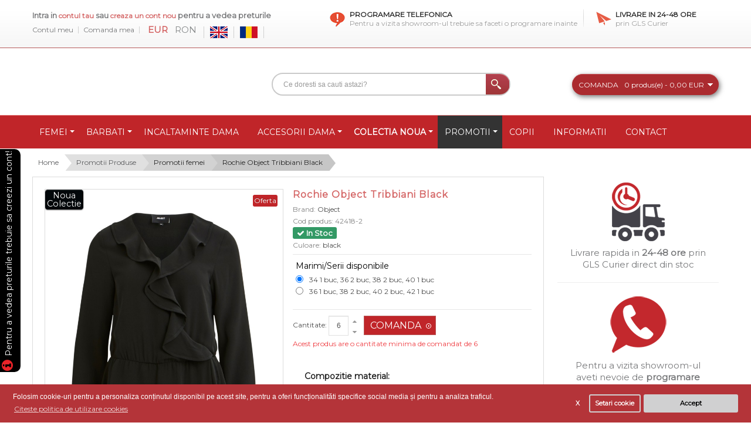

--- FILE ---
content_type: text/html; charset=utf-8
request_url: https://outletstock.ro/rochie-object-tribbiani-black
body_size: 28457
content:
 <!DOCTYPE html>
<html dir="ltr" lang="ro">
<head>
<!-- Always force latest IE rendering engine (even in intranet) & Chrome Frame -->
<meta http-equiv="X-UA-Compatible" content="IE=edge" />
<meta name="apple-mobile-web-app-capable" content="yes" />
<meta name="mobile-web-app-capable" content="yes" />
<meta name="apple-mobile-web-app-status-bar-style" content="black" />
<!-- Mobile viewport optimized: h5bp.com/viewport -->
<meta name="viewport" content="width=device-width">
<meta charset="UTF-8" />
<title>Rochie Object Tribbiani Black</title>
<base href="https://outletstock.ro/" />
<meta name="description" content="Avem stoc suficient pentru Rochie Object Tribbiani Black en gros, disponibil pentru comanda online - livrare rapida direct din depozit." />
<meta name="keywords" content="Rochie Object Tribbiani Black, 42418-2, Rochii" />
<link href="https://outletstock.ro/image/data/favicon.png" rel="icon" />

<!-- Opengraph -->
<meta property="fb:app_id" content="2573067583010779"/>
<meta property="og:type" content="product"/>
<meta property="og:title" content="Rochie Object Tribbiani Black"/>
<meta property="og:url" content="https://outletstock.ro/rochie-object-tribbiani-black"/>
<meta property="product:price:amount" content="5.50"/>
<meta property="product:price:currency" content="EUR"/>
<meta property="og:image" content="https://outletstock.ro/image/cache/data/fotoLAVI/rochii%20vechi/42418-2-130x190.jpg"/>
<meta property="og:description" content="Avem stoc suficient pentru Rochie Object Tribbiani Black en gros, disponibil pentru comanda online - livrare rapida direct din depozit."/>
<!-- Microdata -->
<script type="application/ld+json">{"@context":"http:\/\/schema.org","@type":"BreadcrumbList","itemListElement":[{"@type":"ListItem","position":1,"item":{"@id":"https:\/\/outletstock.ro","name":"Home"}},{"@type":"ListItem","position":2,"item":{"@id":"https:\/\/outletstock.ro\/promotii-produse","name":"Promotii Produse"}},{"@type":"ListItem","position":3,"item":{"@id":"https:\/\/outletstock.ro\/promotii-femei","name":"Promotii femei"}},{"@type":"ListItem","position":4,"item":{"@id":"https:\/\/outletstock.ro\/rochie-object-tribbiani-black","name":"Rochie Object Tribbiani Black"}}]}</script>
<script type="application/ld+json">{"@context":"http:\/\/schema.org","@type":"Product","url":"https:\/\/outletstock.ro\/rochie-object-tribbiani-black","name":"Rochie Object Tribbiani Black","category":"Home &raquo; Promotii Produse &raquo; Promotii femei &raquo; Rochie Object Tribbiani Black","image":"https:\/\/outletstock.ro\/image\/cache\/data\/fotoLAVI\/rochii vechi\/42418-2-130x190.jpg","model":"42418-2","description":"Avem stoc suficient pentru Rochie Object Tribbiani Black en gros, disponibil pentru comanda online - livrare rapida direct din depozit.","manufacturer":"Object","offers":{"name":"Rochie Object Tribbiani Black","category":"Home &raquo; Promotii Produse &raquo; Promotii femei &raquo; Rochie Object Tribbiani Black","price":"5.50","priceCurrency":"EUR","itemCondition":"http:\/\/schema.org\/NewCondition","seller":{"@type":"Organization","name":"Haine engros | OutletStock.ro"},"availability":"http:\/\/schema.org\/InStock"}}</script>

<link rel="alternate" href="https://outletstock.ro/dress-object-tribbiani-black" hreflang="en"/>
<link rel="alternate" href="https://outletstock.ro/rochie-object-tribbiani-black" hreflang="ro"/>
      
<link href="https://outletstock.ro/rochie-object-tribbiani-black" rel="canonical" />
<link rel="stylesheet" type="text/css" href="catalog/view/theme/pav_plaza/stylesheet/bootstrap.css" />
<link rel="stylesheet" type="text/css" href="catalog/view/theme/pav_plaza/stylesheet/stylesheet.css" />
<link rel="stylesheet" type="text/css" href="catalog/view/javascript/jquery/colorbox/colorbox.css" media="screen" />
<link rel="stylesheet" type="text/css" href="catalog/view/javascript/isenselabs_gdpr/cookieconsent.min.css" media="screen" />
<link rel="stylesheet" type="text/css" href="catalog/view/theme/pav_plaza/stylesheet/pavmegamenu.css" media="screen" />
<script type="text/javascript" src="catalog/view/javascript/jquery/jquery-1.7.1.min.js"></script>
<script type="text/javascript" src="catalog/view/javascript/jquery/tabs.js"></script>
<script type="text/javascript" src="catalog/view/javascript/jquery/colorbox/jquery.colorbox-min.js"></script>
<script type="text/javascript" src="catalog/view/javascript/isenselabs_gdpr/utils.js"></script>
<script type="text/javascript" src="catalog/view/javascript/isenselabs_gdpr/cookiemanager.js"></script>
<script type="text/javascript" src="catalog/view/javascript/isenselabs_gdpr/cookieconsent.min.js"></script>
<script>
  (function(i,s,o,g,r,a,m){i['GoogleAnalyticsObject']=r;i[r]=i[r]||function(){
  (i[r].q=i[r].q||[]).push(arguments)},i[r].l=1*new Date();a=s.createElement(o),
  m=s.getElementsByTagName(o)[0];a.async=1;a.src=g;m.parentNode.insertBefore(a,m)
  })(window,document,'script','https://www.google-analytics.com/analytics.js','ga');

  ga('create', 'UA-33632926-1', 'auto');
  ga('require', 'displayfeatures');
  ga('send', 'pageview');

</script>

<!-- Google tag (gtag.js) -->
<script async src="https://www.googletagmanager.com/gtag/js?id=G-G4RB5QC239"></script>
<script>
  window.dataLayer = window.dataLayer || [];
  function gtag(){dataLayer.push(arguments);}
  gtag('js', new Date());

  gtag('config', 'G-G4RB5QC239');
</script>
</head>
<body style="visibility: hidden;" class="fs12 page-product none">

<section id="page-container">
<section id="header">
	<div class="header-top">
		<div class="container">
			<div class="row-fluid">
				<div class="span5">
					<div id="welcome">
												Intra in <a href="https://outletstock.ro/intra-in-cont">contul tau</a> sau <a href="https://outletstock.ro/cont-nou">creaza un cont nou </a> pentru a vedea preturile												
					</div>
					<div class="top-links">
					<!--<a href="" id="wishlist-total"></a>-->
					<a href="https://outletstock.ro/contul-meu">Contul meu</a>
					<a class="sho" href="https://outletstock.ro/comanda">Comanda mea</a>
					<!--a href=""></a-->
					<form action="https://outletstock.ro/index.php?route=module/currency" method="post" enctype="multipart/form-data">
  <div id="currency">                <a title="Euro"><b> EUR</b></a>
                        <a title="Romanian New Leu" onclick="$('input[name=\'currency_code\']').attr('value', 'RON'); $(this).parent().parent().submit();"> RON</a>
                <input type="hidden" name="currency_code" value="" />
    <input type="hidden" name="redirect" value="https://outletstock.ro/rochie-object-tribbiani-black" />
  </div>
</form>
					<form action="https://outletstock.ro/index.php?route=module/language" method="post" enctype="multipart/form-data">
  <div id="language">          <a href="javascript:void(false);"  onclick="$('input[name=\'language_code\']').attr('value', 'en'); $(this).parent().parent().submit();">
        <img src="image/flags/gb.png" alt="English" title="English" />
      </a>
          <a href="javascript:void(false);"  onclick="$('input[name=\'language_code\']').attr('value', 'ro'); $(this).parent().parent().submit();">
        <img src="image/flags/ro.png" alt="Romana" title="Romana" />
      </a>
        <input type="hidden" name="language_code" value="" />
    <input type="hidden" name="redirect" value="product/product&path=135_136&product_id=60613" />
  </div>
</form>
					
					</div>
					
					
				</div>
				<div class="span7 custom-top">
											<div class="item first pull-left">
<div class="payment" style="padding-left: 34px;">
<h3>Programare telefonica</h3>

<p>Pentru a vizita showroom-ul trebuie sa faceti o programare inainte</p>
</div>
</div>

<div class="item last pull-left">
<div class="shipping">
<h3>Livrare in 24-48 ore</h3>

<p>prin GLS Curier</p>
</div>
</div>
					
				</div>
			</div>
		</div>
	</div>

	<div class="header">
	<div class="container">
		<div class="row-fluid">
			<div class="span3">
							</div>
			<div class="span9 pull-right">
				<div id="search">
					<input type="text" name="search" placeholder="Ce doresti sa cauti astazi?" value="" />
					<div class="button-search"></div>
				</div>	
				<div id="cart">
  <div class="heading">
	      	<p>Comanda</p>
    	<a><span id="cart-total">0 produs(e) - 0,00 EUR</span></a>
	  	</div>
	  <div class="content">
        <div class="empty">Comanda nu contine produse!</div>
      </div>
  </div> 
			</div>
		</div>
	</div>
	</div>
</section>

<section id="mainnav">

					<nav id="mainmenu"><div class="container navbar">
<a data-target=".nav-collapse" data-toggle="collapse" class="btn btn-navbar">
	  <i class="fa fa-bars"></i> CATEGORII PRODUSE
	</a>
<div class="navbar-inner"><div class="nav-collapse collapse">
	
<ul class="nav megamenu"><li class="parent dropdown "><a class="dropdown-toggle" data-toggle="dropdown" href="https://outletstock.ro/femei"><span class="menu-title">Femei</span><b class="caret"></b></a><div class="dropdown-menu menu-content mega-cols cols2"><div class="dropdown-menu-inner"><div class="row-fluid"><div class="mega-col span6 col-1"><ul><li class=" "><a href="https://outletstock.ro/rochii-en-gros"><span class="menu-title">Rochii</span></a></li><li class=" "><a href="https://outletstock.ro/fuste"><span class="menu-title">Fuste</span></a></li><li class=" "><a href="https://outletstock.ro/bluze-88"><span class="menu-title">Bluze</span></a></li><li class=" "><a href="https://outletstock.ro/pulovere-89"><span class="menu-title">Pulovere </span></a></li><li class=" "><a href="https://outletstock.ro/cardigane-90"><span class="menu-title">Cardigane</span></a></li><li class=" "><a href="https://outletstock.ro/poncho"><span class="menu-title">Poncho</span></a></li><li class=" "><a href="https://outletstock.ro/sacouri"><span class="menu-title">Sacouri</span></a></li><li class=" "><a href="https://outletstock.ro/camasi-96"><span class="menu-title">Camasi </span></a></li><li class=" "><a href="https://outletstock.ro/tricouri-118"><span class="menu-title">Tricouri</span></a></li><li class=" "><a href="https://outletstock.ro/maieuri-83"><span class="menu-title">Maieuri</span></a></li><li class=" "><a href="https://outletstock.ro/geci-94"><span class="menu-title">Geci si Jachete</span></a></li></ul></div><div class="mega-col span6 col-2"><ul><li class=" "><a href="https://outletstock.ro/veste"><span class="menu-title">Vesta</span></a></li><li class=" "><a href="https://outletstock.ro/paltoane-98"><span class="menu-title">Paltoane</span></a></li><li class=" "><a href="https://outletstock.ro/tunici"><span class="menu-title">Tunici</span></a></li><li class=" "><a href="https://outletstock.ro/salopete"><span class="menu-title">Salopete</span></a></li><li class=" "><a href="https://outletstock.ro/blugi-86"><span class="menu-title">Blugi</span></a></li><li class=" "><a href="https://outletstock.ro/pantaloni-87"><span class="menu-title">Pantaloni </span></a></li><li class=" "><a href="https://outletstock.ro/pantaloni-scurti"><span class="menu-title">Pantaloni Scurti </span></a></li><li class=" "><a href="https://outletstock.ro/colanti"><span class="menu-title">Colanti</span></a></li><li class=" "><a href="https://outletstock.ro/lenjerie"><span class="menu-title">Lenjerie</span></a></li><li class=" "><a href="https://outletstock.ro/mixuri-103"><span class="menu-title">Mixuri </span></a></li><li class=" "><a href="https://outletstock.ro/hanorace-152"><span class="menu-title">Hanorace</span></a></li></ul></div></div></div></div></li><li class="parent dropdown "><a class="dropdown-toggle" data-toggle="dropdown" href="https://outletstock.ro/barbati"><span class="menu-title">Barbati</span><b class="caret"></b></a><div class="dropdown-menu menu-content mega-cols cols2"><div class="dropdown-menu-inner"><div class="row-fluid"><div class="mega-col span6 col-1"><ul><li class=" "><a href="https://outletstock.ro/blugi"><span class="menu-title">Blugi</span></a></li><li class=" "><a href="https://outletstock.ro/pantaloni"><span class="menu-title">Pantaloni</span></a></li><li class=" "><a href="https://outletstock.ro/camasi"><span class="menu-title">Camasi</span></a></li><li class=" "><a href="https://outletstock.ro/bluze"><span class="menu-title">Bluze</span></a></li><li class=" "><a href="https://outletstock.ro/pulovere"><span class="menu-title">Pulovere</span></a></li><li class=" "><a href="https://outletstock.ro/hanorace"><span class="menu-title">Hanorace</span></a></li><li class=" "><a href="https://outletstock.ro/cardigane"><span class="menu-title">Cardigane</span></a></li><li class=" "><a href="https://outletstock.ro/sacouri-99"><span class="menu-title">Sacouri</span></a></li></ul></div><div class="mega-col span6 col-2"><ul><li class=" "><a href="https://outletstock.ro/paltoane"><span class="menu-title">Paltoane</span></a></li><li class=" "><a href="https://outletstock.ro/geci"><span class="menu-title">Geci</span></a></li><li class=" "><a href="https://outletstock.ro/veste-112"><span class="menu-title">Veste</span></a></li><li class=" "><a href="https://outletstock.ro/tricouri"><span class="menu-title">Tricouri</span></a></li><li class=" "><a href="https://outletstock.ro/tricouri-polo"><span class="menu-title">Tricouri Polo</span></a></li><li class=" "><a href="https://outletstock.ro/maieuri"><span class="menu-title">Maieuri</span></a></li><li class=" "><a href="https://outletstock.ro/pantaloni-scurti-121"><span class="menu-title">Pantaloni Scurti </span></a></li><li class=" "><a href="https://outletstock.ro/accesorii-106"><span class="menu-title">Accesorii</span></a></li></ul></div></div></div></div></li><li class=""><a href="https://outletstock.ro/incaltaminte-dama"><span class="menu-title">Incaltaminte Dama</span></a></li><li class="parent dropdown "><a class="dropdown-toggle" data-toggle="dropdown" href="https://outletstock.ro/accesorii"><span class="menu-title">Accesorii Dama</span><b class="caret"></b></a><div class="dropdown-menu level1"><div class="dropdown-menu-inner"><ul><li class=" "><a href="https://outletstock.ro/posete"><span class="menu-title">Posete</span></a></li><li class=" "><a href="https://outletstock.ro/portofele"><span class="menu-title">Portofele</span></a></li><li class=" "><a href="https://outletstock.ro/esarfe"><span class="menu-title">Esarfe </span></a></li><li class=" "><a href="https://outletstock.ro/fulare"><span class="menu-title">Fulare</span></a></li><li class=" "><a href="https://outletstock.ro/manusi"><span class="menu-title">Manusi</span></a></li><li class=" "><a href="https://outletstock.ro/curele"><span class="menu-title">Curele</span></a></li><li class=" "><a href="https://outletstock.ro/caciuli-palarii"><span class="menu-title">Caciuli / Palarii</span></a></li><li class=" "><a href="https://outletstock.ro/coliere"><span class="menu-title">Coliere si Bratari</span></a></li><li class=" "><a href="https://outletstock.ro/ochelari-soare-dama"><span class="menu-title">Ochelari de Soare</span></a></li><li class=" "><a href="https://outletstock.ro/cercei"><span class="menu-title">Cercei</span></a></li><li class=" "><a href="https://outletstock.ro/bustiere"><span class="menu-title">Bustiere</span></a></li><li class=" "><a href="https://outletstock.ro/ciorapi-sosete"><span class="menu-title">Ciorapi si Sosete</span></a></li></ul></div></div></li><li class="parent dropdown "><a class="dropdown-toggle" data-toggle="dropdown" href=""><span class="menu-title">Colectia Noua</span><b class="caret"></b></a><div class="dropdown-menu level1"><div class="dropdown-menu-inner"><ul><li class=" "><a href="https://outletstock.ro/colectia-noua-dama"><span class="menu-title">Colectia Noua Dama</span></a></li><li class=" "><a href="https://outletstock.ro/colectia-noua-barbati"><span class="menu-title">Colectia Noua Barbati</span></a></li></ul></div></div></li><li class="parent dropdown "><a class="dropdown-toggle" data-toggle="dropdown" href="https://outletstock.ro/promotii-produse"><span class="menu-title">Promotii</span><b class="caret"></b></a><div class="dropdown-menu level1"><div class="dropdown-menu-inner"><ul><li class=" "><a href="https://outletstock.ro/promotii-femei"><span class="menu-title">Promotii femei</span></a></li><li class=" "><a href="https://outletstock.ro/promotii-barbati"><span class="menu-title">Promotii barbati</span></a></li></ul></div></div></li><li class=""><a href="https://outletstock.ro/copii"><span class="menu-title">Copii</span></a></li><li class=""><a href="informatii"><span class="menu-title">Informatii</span></a></li><li class=""><a href="contact"><span class="menu-title">Contact</span></a></li></ul></div></div>
</div></nav>		
</section>

<section id="sys-notification"><div class="container">

	

	<div id="notification"></div>
</div></section>
<section id="columns">
<div class="container">

<div class="row-fluid"><script src="https://cdn.jsdelivr.net/npm/jquery-touchswipe@1.6.19/jquery.touchSwipe.min.js"></script>

  <div class="breadcrumb">
        <a class="lever_1" style="z-index:998" href="https://outletstock.ro">Home</a>
        <a class="lever_2" style="z-index:997" href="https://outletstock.ro/promotii-produse">Promotii Produse</a>
        <a class="lever_3" style="z-index:996" href="https://outletstock.ro/promotii-femei">Promotii femei</a>
        <a class="lever_4" style="z-index:995" href="https://outletstock.ro/rochie-object-tribbiani-black">Rochie Object Tribbiani Black</a>
      </div><div class="row-fluid">
 
<div class="span9">

<div id="content">
<div class="wrap-product"> 
  <div class="product-info"><div class="row-fluid">
        <div class="span6 product-img-box image-container">
 	          <div class="product-label-special label">Oferta</div>
                        <div class="image"><a href="https://outletstock.ro/image/cache/data/fotoLAVI/rochii vechi/42418-2-800x1200.jpg" title="Rochie Object Tribbiani Black" class="colorbox">
          <img src="https://outletstock.ro/image/cache/data/fotoLAVI/rochii vechi/42418-2-800x1200.jpg" title="Rochie Object Tribbiani Black" alt="Rochie Object Tribbiani Black" id="image" />
		</a></div>
        
                <div class="image-additional" id="image-additional" style="width: 400px;"><div>
				  <a href="https://outletstock.ro/image/cache/data/fotoLAVI/rochii vechi/42418-2-800x1200.jpg" title="Rochie Object Tribbiani Black" class="colorbox" data-zoom-image="https://outletstock.ro/image/cache/data/fotoLAVI/rochii vechi/42418-2-800x1200.jpg" data-image="https://outletstock.ro/image/cache/data/fotoLAVI/rochii vechi/42418-2-800x1200.jpg">
					<img src="https://outletstock.ro/image/cache/data/fotoLAVI/rochii vechi/42418-2-130x190.jpg" style="max-width: 90px"  title="Rochie Object Tribbiani Black" alt="Rochie Object Tribbiani Black" />
				  </a>
								      <a href="https://outletstock.ro/image/cache/data/produse/08-03-23/42418-2 (2)-800x1200.jpg" title="Rochie Object Tribbiani Black" class="colorbox" data-zoom-image="https://outletstock.ro/image/cache/data/produse/08-03-23/42418-2 (2)-800x1200.jpg" data-image="https://outletstock.ro/image/cache/data/produse/08-03-23/42418-2 (2)-800x1200.jpg">
				        <img src="https://outletstock.ro/image/cache/data/produse/08-03-23/42418-2 (2)-130x190.jpg" style="max-width: 90px"  title="Rochie Object Tribbiani Black" alt="Rochie Object Tribbiani Black" data-zoom-image="https://outletstock.ro/image/cache/data/produse/08-03-23/42418-2 (2)-800x1200.jpg" class="product-image-zoom" />
				      </a>
								      <a href="https://outletstock.ro/image/cache/data/produse/08-03-23/42418-2 (3)-800x1200.jpg" title="Rochie Object Tribbiani Black" class="colorbox" data-zoom-image="https://outletstock.ro/image/cache/data/produse/08-03-23/42418-2 (3)-800x1200.jpg" data-image="https://outletstock.ro/image/cache/data/produse/08-03-23/42418-2 (3)-800x1200.jpg">
				        <img src="https://outletstock.ro/image/cache/data/produse/08-03-23/42418-2 (3)-130x190.jpg" style="max-width: 90px"  title="Rochie Object Tribbiani Black" alt="Rochie Object Tribbiani Black" data-zoom-image="https://outletstock.ro/image/cache/data/produse/08-03-23/42418-2 (3)-800x1200.jpg" class="product-image-zoom" />
				      </a>
								      <a href="https://outletstock.ro/image/cache/data/produse/08-03-23/42418-2 (4)-800x1200.jpg" title="Rochie Object Tribbiani Black" class="colorbox" data-zoom-image="https://outletstock.ro/image/cache/data/produse/08-03-23/42418-2 (4)-800x1200.jpg" data-image="https://outletstock.ro/image/cache/data/produse/08-03-23/42418-2 (4)-800x1200.jpg">
				        <img src="https://outletstock.ro/image/cache/data/produse/08-03-23/42418-2 (4)-130x190.jpg" style="max-width: 90px"  title="Rochie Object Tribbiani Black" alt="Rochie Object Tribbiani Black" data-zoom-image="https://outletstock.ro/image/cache/data/produse/08-03-23/42418-2 (4)-800x1200.jpg" class="product-image-zoom" />
				      </a>
								      <a href="https://outletstock.ro/image/cache/data/produse/08-03-23/42418-2 (5)-800x1200.jpg" title="Rochie Object Tribbiani Black" class="colorbox" data-zoom-image="https://outletstock.ro/image/cache/data/produse/08-03-23/42418-2 (5)-800x1200.jpg" data-image="https://outletstock.ro/image/cache/data/produse/08-03-23/42418-2 (5)-800x1200.jpg">
				        <img src="https://outletstock.ro/image/cache/data/produse/08-03-23/42418-2 (5)-130x190.jpg" style="max-width: 90px"  title="Rochie Object Tribbiani Black" alt="Rochie Object Tribbiani Black" data-zoom-image="https://outletstock.ro/image/cache/data/produse/08-03-23/42418-2 (5)-800x1200.jpg" class="product-image-zoom" />
				      </a>
								      <a href="https://outletstock.ro/image/cache/data/produse/08-03-23/42418-2 (6)-800x1200.jpg" title="Rochie Object Tribbiani Black" class="colorbox" data-zoom-image="https://outletstock.ro/image/cache/data/produse/08-03-23/42418-2 (6)-800x1200.jpg" data-image="https://outletstock.ro/image/cache/data/produse/08-03-23/42418-2 (6)-800x1200.jpg">
				        <img src="https://outletstock.ro/image/cache/data/produse/08-03-23/42418-2 (6)-130x190.jpg" style="max-width: 90px"  title="Rochie Object Tribbiani Black" alt="Rochie Object Tribbiani Black" data-zoom-image="https://outletstock.ro/image/cache/data/produse/08-03-23/42418-2 (6)-800x1200.jpg" class="product-image-zoom" />
				      </a>
							</div>
        </div>
        
         </div>
        <div class="span6 product-shop">
		<h1>Rochie Object Tribbiani Black</h1>
				<div class="description">
						<span>Brand:</span> <a href="https://outletstock.ro/object">Object</a><br />
						<span class="cod">Cod produs:</span> <span class="codm">
				<font id='product_model'>42418-2</font>			</span><br />
						<span></span> <span style="color: #ffffff; font-size: 13px; font-weight: bold; background: rgb(51, 153, 101); padding: 2px 7px; border-radius: 3px;"><i class="fa fa-check" aria-hidden="true"></i> In Stoc</span><br />
																		<span>Culoare:</span> black														</div>
		
		


		

		
				<div class="options">
			<h2>Marimi/Serii disponibile</h2>

				<!-- Related Options << -->
				<input checked type="radio" name="ro_item" id="ro_item_69137"><label for="ro_item_69137">34 1 buc, 36 2 buc, 38 2 buc, 40 1 buc</label><br><input type="radio" name="ro_item" id="ro_item_69138"><label for="ro_item_69138">36 1 buc, 38 2 buc, 40 2 buc, 42 1 buc</label><br>							<br>
							<script>
							var rad = document.getElementsByName('ro_item');
							var ro_item = null;
							for(var i = 0; i < rad.length; i++) {
								rad[i].onclick = function() {
									if(this !== ro_item) {
										ro_item = this;
										select_ro_item(this.id.replace("ro_item_",""));
									}
								};
							}
							function select_ro_item(id) {
								var target = ro_array[id];
								var select;
								for (key in target) {
									select=document.getElementsByName('option['+key+']')[0].children;
									for(var i=0;i<select.length;i++) {
										if(select[i].value==target[key]) {
											select[i].parentNode.selectedIndex=i;
											break;
										}
									}
								}
								options_values_access();
							}
							</script>
										<!-- >> Related Options -->
			
										<div id="option-213087" class="option" style="display: none;">
										<span class="required">*</span>
										<b>32:</b>
					<select name="option[213087]">
						<option value=""> --- Selecteaza --- </option>
												<option value="238108">0 buc												</option>
											</select>
				</div>
																		
						
						
						
					
						
			        							<div id="option-213088" class="option" style="display: none;">
										<span class="required">*</span>
										<b>33:</b>
					<select name="option[213088]">
						<option value=""> --- Selecteaza --- </option>
												<option value="238109">0 buc												</option>
											</select>
				</div>
																		
						
						
						
					
						
			        							<div id="option-213089" class="option" style="display: none;">
										<span class="required">*</span>
										<b>34:</b>
					<select name="option[213089]">
						<option value=""> --- Selecteaza --- </option>
												<option value="238111">0 buc												</option>
												<option value="238110">1 buc												</option>
											</select>
				</div>
																		
						
						
						
					
						
			        							<div id="option-213090" class="option" style="display: none;">
										<span class="required">*</span>
										<b>36:</b>
					<select name="option[213090]">
						<option value=""> --- Selecteaza --- </option>
												<option value="238113">1 buc												</option>
												<option value="238112">2 buc												</option>
											</select>
				</div>
																		
						
						
						
					
						
			        							<div id="option-213091" class="option" style="display: none;">
										<span class="required">*</span>
										<b>38:</b>
					<select name="option[213091]">
						<option value=""> --- Selecteaza --- </option>
												<option value="238114">2 buc												</option>
											</select>
				</div>
																		
						
						
						
					
						
			        							<div id="option-213092" class="option" style="display: none;">
										<span class="required">*</span>
										<b>40:</b>
					<select name="option[213092]">
						<option value=""> --- Selecteaza --- </option>
												<option value="238115">1 buc												</option>
												<option value="238116">2 buc												</option>
											</select>
				</div>
																		
						
						
						
					
						
			        							<div id="option-213093" class="option" style="display: none;">
										<span class="required">*</span>
										<b>42:</b>
					<select name="option[213093]">
						<option value=""> --- Selecteaza --- </option>
												<option value="238117">0 buc												</option>
												<option value="238118">1 buc												</option>
											</select>
				</div>
																		
						
						
						
					
						
			        							<div id="option-213094" class="option" style="display: none;">
										<span class="required">*</span>
										<b>44:</b>
					<select name="option[213094]">
						<option value=""> --- Selecteaza --- </option>
												<option value="238119">0 buc												</option>
											</select>
				</div>
																		
						
						
						
					
						
			        		</div>
				
		<div class="cart">
			<div class="quantity-adder pull-left">Cantitate:				<input type="text" name="quantity" size="2" value="1" class="qty" />
				<input type="hidden" name="product_id" size="2" value="60613" />
				&nbsp;
			
				<span class="add-up add-action"><span class="icon-caret-up"></span></span>
				<span class="add-down add-action"><span class="icon-caret-down"></span></span>
			</div>
			<input type="button" value="Comanda" id="button-cart" class="button" /> 	
						<div class="minimum clearfix">Acest produs are o cantitate minima de comandat de 1</div>
					</div>
		<!--<div class="links button_wishlist"><a onclick="addToWishList('60613');">Adauga in Wishlist</a></div>
        <div class="links button_compare"><a onclick="addToCompare('60613');">Compara produs</a></div>-->
		<div class="links share">
			<div class="wrap-share"> <!-- AddThis Button BEGIN -->
				<!--<div class="addthis_default_style"><a class="addthis_button_email"></a><a class="addthis_button_print"></a> <a class="addthis_button_facebook"></a> <a class="addthis_button_twitter"></a><a class="addthis_button_compact">Trimite</a> </div>
				<script type="text/javascript" src="//s7.addthis.com/js/250/addthis_widget.js"></script>-->
				<!-- AddThis Button END --> 
			</div>	
		</div>
		<div id="tab-description" class="tab-content">
		<p class="desc-tab">Compozitie material:</p>
			<p>97% poliester 3% elastan</p>
			<hr style="margin: 5px 0;">
						<hr style="margin: 5px 0;">
						<p><strong>Marimea produsului pozat:</strong> 34</p>
						<p class="rasp">Pozele sunt realizate in studioul nostru si nu ne asumam raspunderea pentru diferentele mici de culoare care pot aparea.</p>
			
		</div>
    </div>
	</div>
  </div>
<div class="wrap-tabs">	
  <div id="tabs" class="htabs"><a href="#tab-description">Descriere</a>
              </div>
  <div id="tab-description" class="tab-content"><p>97% poliester 3% elastan</p>
</div>
          </div>
 </div> 
 
  	<div class="content-bottom"> 
			<div class="box laster custom">
  <div class="box-heading"><p class="ctit">Produse recomandate</p></div>
  <div class="box-content">
    <div class="product-grid">
											  <div class="row-fluid box-product">
							<div class="span3 product_block">
				<div class="product-inner">
								<div class="image"><a href="https://outletstock.ro/rochie-dama-vero-moda-vmpekaya-sl-short-dress-black-iris-snow-white-dots"><!-- star ipl --><span class="horizontal top_left small-db" style="background-color:#02070A;color:#F8F8F8;opacity:1;font-size:1em;font-weight:normal;">Noua<br>Colectie</span><!-- end ipl --><img src="https://outletstock.ro/image/cache/data/fotoLAVI/rochii vechi/27997-2  (1)-173x260.jpg" alt="Rochie Dama Vero Moda Vmpekaya Sl Short Dress Black Iris / Snow White Dots" /></a></div>
								<div class="wrap-infor">
					<div class="name"><a href="https://outletstock.ro/rochie-dama-vero-moda-vmpekaya-sl-short-dress-black-iris-snow-white-dots">Rochie Dama Vero Moda Vmpekaya Sl Short Dress Black Iris / Snow White Dots</a></div>
															<div class="action">
						<div class="wishlist"><a onclick="addToWishList('37840');">Adauga in Wishlist</a></div>
						<div class="compare"><a onclick="addToCompare('37840');">Compara produs</a></div>
					</div>
					<div class="cart">
						<input type="button" value="Comanda" onclick="addToCart('37840');" class="button" />
					</div>
				</div>  
				</div>
			</div>
			  
			  				
			  							<div class="span3 product_block">
				<div class="product-inner">
								<div class="image"><a href="https://outletstock.ro/rochie-pieces-alina-wrap-black"><!-- star ipl --><span class="horizontal top_left small-db" style="background-color:#02070A;color:#F8F8F8;opacity:1;font-size:1em;font-weight:normal;">Noua<br>Colectie</span><!-- end ipl --><img src="https://outletstock.ro/image/cache/data/fotoLAVI/rochii vechi/46578-2 (2)-173x260.jpg" alt="Rochie Pieces Alina Wrap Black" /></a></div>
								<div class="wrap-infor">
					<div class="name"><a href="https://outletstock.ro/rochie-pieces-alina-wrap-black">Rochie Pieces Alina Wrap Black</a></div>
															<div class="action">
						<div class="wishlist"><a onclick="addToWishList('66290');">Adauga in Wishlist</a></div>
						<div class="compare"><a onclick="addToCompare('66290');">Compara produs</a></div>
					</div>
					<div class="cart">
						<input type="button" value="Comanda" onclick="addToCart('66290');" class="button" />
					</div>
				</div>  
				</div>
			</div>
			  
			  				
			  							<div class="span3 product_block">
				<div class="product-inner">
								<div class="image"><a href="https://outletstock.ro/rochie-pieces-alina-wrap-picante"><!-- star ipl --><span class="horizontal top_left small-db" style="background-color:#02070A;color:#F8F8F8;opacity:1;font-size:1em;font-weight:normal;">Noua<br>Colectie</span><!-- end ipl --><img src="https://outletstock.ro/image/cache/data/fotoLAVI/rochii vechi/46578-1 (2)-173x260.jpg" alt="Rochie Pieces Alina Wrap Picante" /></a></div>
								<div class="wrap-infor">
					<div class="name"><a href="https://outletstock.ro/rochie-pieces-alina-wrap-picante">Rochie Pieces Alina Wrap Picante</a></div>
															<div class="action">
						<div class="wishlist"><a onclick="addToWishList('66292');">Adauga in Wishlist</a></div>
						<div class="compare"><a onclick="addToCompare('66292');">Compara produs</a></div>
					</div>
					<div class="cart">
						<input type="button" value="Comanda" onclick="addToCart('66292');" class="button" />
					</div>
				</div>  
				</div>
			</div>
			  
			  				
			  							<div class="span3 product_block">
				<div class="product-inner">
								<div class="image"><a href="https://outletstock.ro/rochie-vero-moda-gamma-foil-wrap-black-gold-foil"><!-- star ipl --><span class="horizontal top_left small-db" style="background-color:#02070A;color:#F8F8F8;opacity:1;font-size:1em;font-weight:normal;">Noua<br>Colectie</span><!-- end ipl --><img src="https://outletstock.ro/image/cache/data/produse/13-02-23/64205-1 (1)-173x260.jpg" alt="Rochie Vero Moda Gamma Foil Wrap Black/Gold Foil" /></a></div>
								<div class="wrap-infor">
					<div class="name"><a href="https://outletstock.ro/rochie-vero-moda-gamma-foil-wrap-black-gold-foil">Rochie Vero Moda Gamma Foil Wrap Black/Gold Foil</a></div>
															<div class="action">
						<div class="wishlist"><a onclick="addToWishList('90496');">Adauga in Wishlist</a></div>
						<div class="compare"><a onclick="addToCompare('90496');">Compara produs</a></div>
					</div>
					<div class="cart">
						<input type="button" value="Comanda" onclick="addToCart('90496');" class="button" />
					</div>
				</div>  
				</div>
			</div>
			  
			  				 </div>
								
			  
    </div>
  </div>
</div>
		</div>
</div>

				<!-- Related Options << -->
				<script type="text/javascript">
				function clear_options() {
					options = $("input[type=radio][name^=option]:checked");
					for (i=0;i<options.length;i++) {
						options[i].checked = false;
					}
					options = $("select[name^=option]");
					for (i=0;i<options.length;i++) {
						options[i].value = '';
					}
					options = $("textarea[name^=option]");
					for (i=0;i<options.length;i++) {
						options[i].value = '';
					}
					options = $("input[type=text][name^=option]");
					for (i=0;i<options.length;i++) {
						options[i].value = '';
					}
					options = $("input[type=checkbox][name^=option]:checked");
					for (i=0;i<options.length;i++) {
						options[i].checked = false;
					}
					options = $("input[type=hidden][name^=option]");
					for (i=0;i<options.length;i++) {
						options[i].value = '';
					}
					
					options_values_access();
					set_block_options();
					set_journal2_options();
				}
				</script>
										<script type="text/javascript">
						var hide_inaccessible = false;
						var options_types = [];
						var variant_product_options = [];
						var ro_step_by_step = false;
						var auto_select_last = false;
						var use_block_options = ($('a[id^=block-option]').length || $('a[id^=block-image-option]').length);
						var use_journal2 = ($('div[id^=option-]').find('li[data-value]').length);
						options_types[213087]='select';
options_types[213088]='select';
options_types[213089]='select';
options_types[213090]='select';
options_types[213091]='select';
options_types[213092]='select';
options_types[213093]='select';
options_types[213094]='select';
variant_product_options.push(32621);
variant_product_options.push(32622);
variant_product_options.push(32623);
variant_product_options.push(64826);
variant_product_options.push(64828);
variant_product_options.push(64829);
variant_product_options.push(64830);
variant_product_options.push(64831);
variant_product_options.push(87430);
variant_product_options.push(87431);
variant_product_options.push(87432);
variant_product_options.push(101218);
variant_product_options.push(101220);
variant_product_options.push(101221);
variant_product_options.push(101222);
variant_product_options.push(101223);
variant_product_options.push(110222);
variant_product_options.push(110223);
variant_product_options.push(110224);
variant_product_options.push(110226);
variant_product_options.push(110227);
variant_product_options.push(110228);
variant_product_options.push(110229);
variant_product_options.push(110234);
variant_product_options.push(110235);
variant_product_options.push(110236);
variant_product_options.push(110238);
variant_product_options.push(110239);
variant_product_options.push(110240);
variant_product_options.push(110241);
variant_product_options.push(129409);
variant_product_options.push(129410);
variant_product_options.push(129411);
variant_product_options.push(129412);
variant_product_options.push(129413);
variant_product_options.push(129414);
variant_product_options.push(129415);
variant_product_options.push(129416);
variant_product_options.push(129417);
variant_product_options.push(129418);
variant_product_options.push(129419);
variant_product_options.push(129420);
variant_product_options.push(129421);
variant_product_options.push(129422);
variant_product_options.push(129423);
variant_product_options.push(129424);
variant_product_options.push(132934);
variant_product_options.push(132936);
variant_product_options.push(132938);
variant_product_options.push(132940);
variant_product_options.push(132942);
variant_product_options.push(132944);
variant_product_options.push(133861);
variant_product_options.push(133862);
variant_product_options.push(133863);
variant_product_options.push(141392);
variant_product_options.push(141393);
variant_product_options.push(141394);
variant_product_options.push(141395);
variant_product_options.push(141408);
variant_product_options.push(141409);
variant_product_options.push(141410);
variant_product_options.push(141411);
variant_product_options.push(141472);
variant_product_options.push(141473);
variant_product_options.push(141474);
variant_product_options.push(141475);
variant_product_options.push(141512);
variant_product_options.push(141513);
variant_product_options.push(141514);
variant_product_options.push(141515);
variant_product_options.push(141576);
variant_product_options.push(141577);
variant_product_options.push(141578);
variant_product_options.push(141579);
variant_product_options.push(141584);
variant_product_options.push(141585);
variant_product_options.push(141586);
variant_product_options.push(141587);
variant_product_options.push(150683);
variant_product_options.push(150684);
variant_product_options.push(150685);
variant_product_options.push(150686);
variant_product_options.push(150687);
variant_product_options.push(150688);
variant_product_options.push(150689);
variant_product_options.push(150690);
variant_product_options.push(150691);
variant_product_options.push(150692);
variant_product_options.push(150693);
variant_product_options.push(150694);
variant_product_options.push(150695);
variant_product_options.push(150696);
variant_product_options.push(150697);
variant_product_options.push(150698);
variant_product_options.push(151492);
variant_product_options.push(151493);
variant_product_options.push(151494);
variant_product_options.push(151495);
variant_product_options.push(151496);
variant_product_options.push(151497);
variant_product_options.push(151498);
variant_product_options.push(151499);
variant_product_options.push(154150);
variant_product_options.push(154152);
variant_product_options.push(154154);
variant_product_options.push(154156);
variant_product_options.push(154158);
variant_product_options.push(154160);
variant_product_options.push(159523);
variant_product_options.push(159524);
variant_product_options.push(159525);
variant_product_options.push(159527);
variant_product_options.push(159535);
variant_product_options.push(159536);
variant_product_options.push(159537);
variant_product_options.push(159539);
variant_product_options.push(159547);
variant_product_options.push(159548);
variant_product_options.push(159549);
variant_product_options.push(159551);
variant_product_options.push(159559);
variant_product_options.push(159560);
variant_product_options.push(159561);
variant_product_options.push(159563);
variant_product_options.push(159571);
variant_product_options.push(159572);
variant_product_options.push(159573);
variant_product_options.push(159575);
variant_product_options.push(163447);
variant_product_options.push(163449);
variant_product_options.push(163450);
variant_product_options.push(163451);
variant_product_options.push(163452);
variant_product_options.push(163453);
variant_product_options.push(163455);
variant_product_options.push(163456);
variant_product_options.push(163457);
variant_product_options.push(163458);
variant_product_options.push(163459);
variant_product_options.push(163461);
variant_product_options.push(163462);
variant_product_options.push(163463);
variant_product_options.push(163464);
variant_product_options.push(163465);
variant_product_options.push(163467);
variant_product_options.push(163468);
variant_product_options.push(163469);
variant_product_options.push(163470);
variant_product_options.push(163471);
variant_product_options.push(163480);
variant_product_options.push(163489);
variant_product_options.push(163498);
variant_product_options.push(175111);
variant_product_options.push(175112);
variant_product_options.push(175113);
variant_product_options.push(175115);
variant_product_options.push(195814);
variant_product_options.push(196747);
variant_product_options.push(196748);
variant_product_options.push(196749);
variant_product_options.push(196751);
variant_product_options.push(196842);
variant_product_options.push(196843);
variant_product_options.push(196844);
variant_product_options.push(196846);
variant_product_options.push(196914);
variant_product_options.push(196915);
variant_product_options.push(196916);
variant_product_options.push(196918);
variant_product_options.push(197119);
variant_product_options.push(197120);
variant_product_options.push(197121);
variant_product_options.push(197122);
variant_product_options.push(197123);
variant_product_options.push(197124);
variant_product_options.push(197125);
variant_product_options.push(197126);
variant_product_options.push(197334);
variant_product_options.push(197335);
variant_product_options.push(197336);
variant_product_options.push(197338);
variant_product_options.push(198349);
variant_product_options.push(198521);
variant_product_options.push(198522);
variant_product_options.push(198523);
variant_product_options.push(198525);
variant_product_options.push(198571);
variant_product_options.push(198572);
variant_product_options.push(198573);
variant_product_options.push(198575);
variant_product_options.push(199445);
variant_product_options.push(199446);
variant_product_options.push(199447);
variant_product_options.push(199448);
variant_product_options.push(199449);
variant_product_options.push(199450);
variant_product_options.push(208794);
variant_product_options.push(208795);
variant_product_options.push(208796);
variant_product_options.push(208797);
variant_product_options.push(208798);
variant_product_options.push(208799);
variant_product_options.push(208800);
variant_product_options.push(208801);
variant_product_options.push(208802);
variant_product_options.push(208803);
variant_product_options.push(208804);
variant_product_options.push(208805);
variant_product_options.push(208806);
variant_product_options.push(208807);
variant_product_options.push(208808);
variant_product_options.push(208809);
variant_product_options.push(212936);
variant_product_options.push(212937);
variant_product_options.push(212938);
variant_product_options.push(212939);
variant_product_options.push(212940);
variant_product_options.push(212941);
variant_product_options.push(212942);
variant_product_options.push(212943);
variant_product_options.push(213079);
variant_product_options.push(213080);
variant_product_options.push(213081);
variant_product_options.push(213082);
variant_product_options.push(213083);
variant_product_options.push(213084);
variant_product_options.push(213085);
variant_product_options.push(213086);
variant_product_options.push(213087);
variant_product_options.push(213088);
variant_product_options.push(213089);
variant_product_options.push(213090);
variant_product_options.push(213091);
variant_product_options.push(213092);
variant_product_options.push(213093);
variant_product_options.push(213094);
variant_product_options.push(213095);
variant_product_options.push(213096);
variant_product_options.push(213097);
variant_product_options.push(213098);
variant_product_options.push(213099);
variant_product_options.push(213100);
variant_product_options.push(213101);
variant_product_options.push(213102);
variant_product_options.push(213137);
variant_product_options.push(213138);
variant_product_options.push(213139);
variant_product_options.push(213140);
variant_product_options.push(213141);
variant_product_options.push(213142);
variant_product_options.push(213143);
variant_product_options.push(213144);
variant_product_options.push(213161);
variant_product_options.push(213162);
variant_product_options.push(213163);
variant_product_options.push(213164);
variant_product_options.push(213165);
variant_product_options.push(213166);
variant_product_options.push(213167);
variant_product_options.push(213168);
variant_product_options.push(213187);
variant_product_options.push(213188);
variant_product_options.push(213189);
variant_product_options.push(213190);
variant_product_options.push(213191);
variant_product_options.push(213192);
variant_product_options.push(213193);
variant_product_options.push(213194);
variant_product_options.push(213203);
variant_product_options.push(213204);
variant_product_options.push(213205);
variant_product_options.push(213206);
variant_product_options.push(213207);
variant_product_options.push(213208);
variant_product_options.push(213209);
variant_product_options.push(213210);
variant_product_options.push(213247);
variant_product_options.push(213248);
variant_product_options.push(213249);
variant_product_options.push(213250);
variant_product_options.push(213251);
variant_product_options.push(213252);
variant_product_options.push(213253);
variant_product_options.push(213254);
variant_product_options.push(213273);
variant_product_options.push(213274);
variant_product_options.push(213275);
variant_product_options.push(213276);
variant_product_options.push(213277);
variant_product_options.push(213278);
variant_product_options.push(213279);
variant_product_options.push(213280);
variant_product_options.push(213281);
variant_product_options.push(213282);
variant_product_options.push(213283);
variant_product_options.push(213284);
variant_product_options.push(213285);
variant_product_options.push(213286);
variant_product_options.push(213287);
variant_product_options.push(213288);
variant_product_options.push(213297);
variant_product_options.push(213298);
variant_product_options.push(213299);
variant_product_options.push(213300);
variant_product_options.push(213301);
variant_product_options.push(213302);
variant_product_options.push(213303);
variant_product_options.push(213304);
variant_product_options.push(213336);
variant_product_options.push(213337);
variant_product_options.push(213338);
variant_product_options.push(213339);
variant_product_options.push(213340);
variant_product_options.push(213341);
variant_product_options.push(213342);
variant_product_options.push(213343);
variant_product_options.push(213379);
variant_product_options.push(213380);
variant_product_options.push(213381);
variant_product_options.push(213382);
variant_product_options.push(213383);
variant_product_options.push(213384);
variant_product_options.push(213385);
variant_product_options.push(213386);
variant_product_options.push(217223);
variant_product_options.push(217224);
variant_product_options.push(217225);
variant_product_options.push(217226);
variant_product_options.push(217231);
variant_product_options.push(217232);
variant_product_options.push(217233);
variant_product_options.push(217234);
variant_product_options.push(217240);
variant_product_options.push(217241);
variant_product_options.push(217242);
variant_product_options.push(217243);
variant_product_options.push(224228);
variant_product_options.push(224254);
variant_product_options.push(224631);
variant_product_options.push(225743);
variant_product_options.push(225744);
variant_product_options.push(225745);
variant_product_options.push(225747);
variant_product_options.push(225851);
variant_product_options.push(225852);
variant_product_options.push(225853);
variant_product_options.push(225855);
variant_product_options.push(226332);
variant_product_options.push(230054);
variant_product_options.push(230056);
variant_product_options.push(230057);
variant_product_options.push(230058);
variant_product_options.push(230059);
variant_product_options.push(230156);
variant_product_options.push(230158);
variant_product_options.push(230159);
variant_product_options.push(230160);
variant_product_options.push(230161);
variant_product_options.push(239826);
variant_product_options.push(239827);
variant_product_options.push(239828);
variant_product_options.push(239829);
variant_product_options.push(239830);
variant_product_options.push(239831);
variant_product_options.push(239832);
variant_product_options.push(239833);
variant_product_options.push(239868);
variant_product_options.push(239869);
variant_product_options.push(239870);
variant_product_options.push(239871);
variant_product_options.push(239872);
variant_product_options.push(239873);
variant_product_options.push(239874);
variant_product_options.push(239875);
variant_product_options.push(241931);
variant_product_options.push(241933);
variant_product_options.push(241934);
variant_product_options.push(241935);
variant_product_options.push(241936);
variant_product_options.push(243985);
variant_product_options.push(243986);
variant_product_options.push(243987);
variant_product_options.push(243988);
variant_product_options.push(243989);
variant_product_options.push(243990);
variant_product_options.push(243991);
variant_product_options.push(243992);
variant_product_options.push(244366);
variant_product_options.push(244367);
variant_product_options.push(244368);
variant_product_options.push(244370);
variant_product_options.push(244539);
variant_product_options.push(246380);
variant_product_options.push(246408);
variant_product_options.push(246409);
variant_product_options.push(246410);
variant_product_options.push(246412);
variant_product_options.push(246713);
variant_product_options.push(246714);
variant_product_options.push(246715);
variant_product_options.push(246717);
variant_product_options.push(246837);
variant_product_options.push(246838);
variant_product_options.push(246839);
variant_product_options.push(246841);
variant_product_options.push(246884);
variant_product_options.push(246885);
variant_product_options.push(246886);
variant_product_options.push(246888);
variant_product_options.push(246896);
variant_product_options.push(246897);
variant_product_options.push(246898);
variant_product_options.push(246900);
variant_product_options.push(246965);
variant_product_options.push(246966);
variant_product_options.push(246967);
variant_product_options.push(246969);
variant_product_options.push(246977);
variant_product_options.push(246978);
variant_product_options.push(246979);
variant_product_options.push(246981);
variant_product_options.push(250022);
variant_product_options.push(253985);
variant_product_options.push(253986);
variant_product_options.push(253987);
variant_product_options.push(253988);
variant_product_options.push(253989);
variant_product_options.push(253990);
variant_product_options.push(253991);
variant_product_options.push(253992);
variant_product_options.push(254070);
variant_product_options.push(254071);
variant_product_options.push(254072);
variant_product_options.push(254073);
variant_product_options.push(254074);
variant_product_options.push(254075);
variant_product_options.push(254076);
variant_product_options.push(254077);
variant_product_options.push(256287);
variant_product_options.push(256445);
variant_product_options.push(256472);
variant_product_options.push(257123);
variant_product_options.push(257125);
variant_product_options.push(257126);
variant_product_options.push(257127);
variant_product_options.push(257128);
variant_product_options.push(259286);
variant_product_options.push(259288);
variant_product_options.push(259289);
variant_product_options.push(259290);
variant_product_options.push(259291);
variant_product_options.push(260222);
variant_product_options.push(260224);
variant_product_options.push(260225);
variant_product_options.push(260226);
variant_product_options.push(260227);
variant_product_options.push(260422);
variant_product_options.push(260424);
variant_product_options.push(260425);
variant_product_options.push(260426);
variant_product_options.push(260427);
variant_product_options.push(260955);
variant_product_options.push(260957);
variant_product_options.push(260958);
variant_product_options.push(260959);
variant_product_options.push(260960);
variant_product_options.push(260985);
variant_product_options.push(260987);
variant_product_options.push(260988);
variant_product_options.push(260989);
variant_product_options.push(260990);
variant_product_options.push(261348);
variant_product_options.push(261350);
variant_product_options.push(261351);
variant_product_options.push(261352);
variant_product_options.push(261353);
variant_product_options.push(275644);
variant_product_options.push(275645);
variant_product_options.push(275646);
variant_product_options.push(275648);
variant_product_options.push(282425);
variant_product_options.push(282426);
variant_product_options.push(282427);
variant_product_options.push(282428);
variant_product_options.push(282429);
variant_product_options.push(282430);
variant_product_options.push(282431);
variant_product_options.push(282432);
variant_product_options.push(286393);
variant_product_options.push(286394);
variant_product_options.push(286395);
variant_product_options.push(286397);
variant_product_options.push(289947);
variant_product_options.push(289949);
variant_product_options.push(289950);
variant_product_options.push(289951);
variant_product_options.push(289952);
variant_product_options.push(289953);
variant_product_options.push(289955);
variant_product_options.push(289956);
variant_product_options.push(289957);
variant_product_options.push(289958);
variant_product_options.push(303168);
variant_product_options.push(303170);
variant_product_options.push(303171);
variant_product_options.push(303172);
variant_product_options.push(303173);
variant_product_options.push(303443);
variant_product_options.push(303445);
variant_product_options.push(303446);
variant_product_options.push(303447);
variant_product_options.push(303448);
variant_product_options.push(303640);
variant_product_options.push(303642);
variant_product_options.push(303643);
variant_product_options.push(303644);
variant_product_options.push(303645);
variant_product_options.push(304126);
variant_product_options.push(304128);
variant_product_options.push(304129);
variant_product_options.push(304130);
variant_product_options.push(304131);
variant_product_options.push(304186);
variant_product_options.push(304188);
variant_product_options.push(304189);
variant_product_options.push(304190);
variant_product_options.push(304191);
variant_product_options.push(304297);
variant_product_options.push(304299);
variant_product_options.push(304300);
variant_product_options.push(304301);
variant_product_options.push(304302);
variant_product_options.push(304534);
variant_product_options.push(304536);
variant_product_options.push(304537);
variant_product_options.push(304538);
variant_product_options.push(304539);
variant_product_options.push(304741);
variant_product_options.push(304743);
variant_product_options.push(304744);
variant_product_options.push(304745);
variant_product_options.push(304746);
variant_product_options.push(304748);
variant_product_options.push(304750);
variant_product_options.push(304751);
variant_product_options.push(304752);
variant_product_options.push(304753);
variant_product_options.push(304856);
variant_product_options.push(304858);
variant_product_options.push(304859);
variant_product_options.push(304860);
variant_product_options.push(304861);
variant_product_options.push(304895);
variant_product_options.push(304896);
variant_product_options.push(304897);
variant_product_options.push(304898);
variant_product_options.push(304899);
variant_product_options.push(304900);
variant_product_options.push(304901);
variant_product_options.push(304902);
variant_product_options.push(308302);
variant_product_options.push(308304);
variant_product_options.push(308305);
variant_product_options.push(308306);
variant_product_options.push(308307);
variant_product_options.push(309543);
variant_product_options.push(309544);
variant_product_options.push(309545);
variant_product_options.push(309546);
variant_product_options.push(309547);
variant_product_options.push(309548);
variant_product_options.push(309549);
variant_product_options.push(309550);
variant_product_options.push(309551);
variant_product_options.push(309552);
variant_product_options.push(309553);
variant_product_options.push(309554);
variant_product_options.push(309555);
variant_product_options.push(309556);
variant_product_options.push(309557);
variant_product_options.push(309558);
variant_product_options.push(311320);
variant_product_options.push(311322);
variant_product_options.push(311323);
variant_product_options.push(311324);
variant_product_options.push(311325);
variant_product_options.push(312064);
variant_product_options.push(312066);
variant_product_options.push(312067);
variant_product_options.push(312068);
variant_product_options.push(312069);
variant_product_options.push(313363);
variant_product_options.push(313427);
variant_product_options.push(313428);
variant_product_options.push(313429);
variant_product_options.push(313431);
variant_product_options.push(313511);
variant_product_options.push(313512);
variant_product_options.push(313513);
variant_product_options.push(313515);
variant_product_options.push(313634);
variant_product_options.push(313635);
variant_product_options.push(313636);
variant_product_options.push(313638);
variant_product_options.push(313658);
variant_product_options.push(313659);
variant_product_options.push(313660);
variant_product_options.push(313662);
variant_product_options.push(313730);
variant_product_options.push(313731);
variant_product_options.push(313732);
variant_product_options.push(313734);
variant_product_options.push(313754);
variant_product_options.push(313755);
variant_product_options.push(313756);
variant_product_options.push(313758);
variant_product_options.push(314134);
variant_product_options.push(314135);
variant_product_options.push(314136);
variant_product_options.push(314138);
variant_product_options.push(314146);
variant_product_options.push(314147);
variant_product_options.push(314148);
variant_product_options.push(314150);
variant_product_options.push(314170);
variant_product_options.push(314171);
variant_product_options.push(314172);
variant_product_options.push(314174);
variant_product_options.push(314206);
variant_product_options.push(314207);
variant_product_options.push(314208);
variant_product_options.push(314210);
variant_product_options.push(314286);
variant_product_options.push(314287);
variant_product_options.push(314288);
variant_product_options.push(314290);
variant_product_options.push(314310);
variant_product_options.push(314311);
variant_product_options.push(314312);
variant_product_options.push(314314);
variant_product_options.push(314322);
variant_product_options.push(314323);
variant_product_options.push(314324);
variant_product_options.push(314326);
variant_product_options.push(314502);
variant_product_options.push(314503);
variant_product_options.push(314504);
variant_product_options.push(314506);
variant_product_options.push(314610);
variant_product_options.push(314611);
variant_product_options.push(314612);
variant_product_options.push(314614);
variant_product_options.push(314622);
variant_product_options.push(314623);
variant_product_options.push(314624);
variant_product_options.push(314626);
variant_product_options.push(314658);
variant_product_options.push(314659);
variant_product_options.push(314660);
variant_product_options.push(314662);
variant_product_options.push(314694);
variant_product_options.push(314695);
variant_product_options.push(314696);
variant_product_options.push(314698);
variant_product_options.push(314961);
variant_product_options.push(314962);
variant_product_options.push(314963);
variant_product_options.push(314965);
variant_product_options.push(315097);
variant_product_options.push(315098);
variant_product_options.push(315099);
variant_product_options.push(315101);
variant_product_options.push(315352);
variant_product_options.push(315353);
variant_product_options.push(315354);
variant_product_options.push(315356);
variant_product_options.push(315364);
variant_product_options.push(315365);
variant_product_options.push(315366);
variant_product_options.push(315368);
variant_product_options.push(315559);
variant_product_options.push(315560);
variant_product_options.push(315561);
variant_product_options.push(315563);
variant_product_options.push(315619);
variant_product_options.push(315620);
variant_product_options.push(315621);
variant_product_options.push(315623);
variant_product_options.push(315631);
variant_product_options.push(315632);
variant_product_options.push(315633);
variant_product_options.push(315635);
variant_product_options.push(315715);
variant_product_options.push(315716);
variant_product_options.push(315717);
variant_product_options.push(315719);
variant_product_options.push(315957);
variant_product_options.push(316121);
variant_product_options.push(316309);
variant_product_options.push(316532);
variant_product_options.push(316568);
variant_product_options.push(316605);
variant_product_options.push(316614);
variant_product_options.push(316717);
variant_product_options.push(316744);
variant_product_options.push(316761);
variant_product_options.push(316762);
variant_product_options.push(316881);
variant_product_options.push(317311);
variant_product_options.push(317312);
variant_product_options.push(317313);
variant_product_options.push(317314);
variant_product_options.push(317315);
variant_product_options.push(317316);
variant_product_options.push(317372);
variant_product_options.push(317373);
variant_product_options.push(317374);
variant_product_options.push(317375);
variant_product_options.push(317376);
variant_product_options.push(317377);
variant_product_options.push(317383);
variant_product_options.push(317384);
variant_product_options.push(317385);
variant_product_options.push(317386);
variant_product_options.push(317387);
variant_product_options.push(317388);
variant_product_options.push(317487);
variant_product_options.push(317488);
variant_product_options.push(317555);
variant_product_options.push(317556);
variant_product_options.push(317570);
variant_product_options.push(317571);
variant_product_options.push(317708);
variant_product_options.push(318012);
variant_product_options.push(318013);
variant_product_options.push(318014);
variant_product_options.push(318015);
variant_product_options.push(318016);
variant_product_options.push(318017);
variant_product_options.push(318261);
variant_product_options.push(318262);
variant_product_options.push(318263);
variant_product_options.push(318264);
variant_product_options.push(318265);
variant_product_options.push(318266);
variant_product_options.push(318349);
variant_product_options.push(318350);
variant_product_options.push(318351);
variant_product_options.push(318352);
variant_product_options.push(318353);
variant_product_options.push(318354);
variant_product_options.push(318474);
variant_product_options.push(325881);
variant_product_options.push(325882);
variant_product_options.push(325883);
variant_product_options.push(328051);
variant_product_options.push(328190);
variant_product_options.push(329157);
variant_product_options.push(329158);
variant_product_options.push(329159);
variant_product_options.push(329161);
variant_product_options.push(329193);
variant_product_options.push(329194);
variant_product_options.push(329195);
variant_product_options.push(329197);
variant_product_options.push(329205);
variant_product_options.push(329206);
variant_product_options.push(329207);
variant_product_options.push(329209);
variant_product_options.push(329290);
variant_product_options.push(329291);
variant_product_options.push(329292);
variant_product_options.push(329294);
variant_product_options.push(329348);
variant_product_options.push(329349);
variant_product_options.push(329350);
variant_product_options.push(329352);
variant_product_options.push(329360);
variant_product_options.push(329361);
variant_product_options.push(329362);
variant_product_options.push(329364);
variant_product_options.push(329505);
variant_product_options.push(329506);
variant_product_options.push(329507);
variant_product_options.push(329509);
variant_product_options.push(329565);
variant_product_options.push(329566);
variant_product_options.push(329567);
variant_product_options.push(329569);
variant_product_options.push(329673);
variant_product_options.push(329674);
variant_product_options.push(329675);
variant_product_options.push(329677);
variant_product_options.push(329709);
variant_product_options.push(329710);
variant_product_options.push(329711);
variant_product_options.push(329713);
variant_product_options.push(329745);
variant_product_options.push(329746);
variant_product_options.push(329747);
variant_product_options.push(329749);
variant_product_options.push(330042);
variant_product_options.push(330043);
variant_product_options.push(330044);
variant_product_options.push(330046);
variant_product_options.push(330126);
variant_product_options.push(330127);
variant_product_options.push(330128);
variant_product_options.push(330130);
variant_product_options.push(330236);
variant_product_options.push(330237);
variant_product_options.push(330238);
variant_product_options.push(330240);
variant_product_options.push(330292);
variant_product_options.push(330293);
variant_product_options.push(330294);
variant_product_options.push(330296);
variant_product_options.push(330340);
variant_product_options.push(330341);
variant_product_options.push(330342);
variant_product_options.push(330344);
variant_product_options.push(330444);
variant_product_options.push(330498);
variant_product_options.push(330507);
variant_product_options.push(330698);
variant_product_options.push(330699);
variant_product_options.push(330700);
variant_product_options.push(330702);
variant_product_options.push(330722);
variant_product_options.push(330723);
variant_product_options.push(330724);
variant_product_options.push(330726);
variant_product_options.push(333096);
variant_product_options.push(333421);
variant_product_options.push(333544);
variant_product_options.push(334092);
variant_product_options.push(334093);
variant_product_options.push(334094);
variant_product_options.push(334095);
variant_product_options.push(334096);
variant_product_options.push(334097);
variant_product_options.push(334098);
variant_product_options.push(334099);
variant_product_options.push(334108);
variant_product_options.push(334109);
variant_product_options.push(334110);
variant_product_options.push(334111);
variant_product_options.push(334112);
variant_product_options.push(334113);
variant_product_options.push(334114);
variant_product_options.push(334115);
variant_product_options.push(334172);
variant_product_options.push(334173);
variant_product_options.push(334174);
variant_product_options.push(334175);
variant_product_options.push(334176);
variant_product_options.push(334177);
variant_product_options.push(334178);
variant_product_options.push(334179);
variant_product_options.push(334188);
variant_product_options.push(334189);
variant_product_options.push(334190);
variant_product_options.push(334191);
variant_product_options.push(334192);
variant_product_options.push(334193);
variant_product_options.push(334194);
variant_product_options.push(334195);
variant_product_options.push(335313);
variant_product_options.push(335314);
variant_product_options.push(335315);
variant_product_options.push(335316);
variant_product_options.push(335317);
variant_product_options.push(335318);
variant_product_options.push(335319);
variant_product_options.push(335320);
variant_product_options.push(335484);
variant_product_options.push(335615);
variant_product_options.push(335616);
variant_product_options.push(335617);
variant_product_options.push(335618);
variant_product_options.push(335619);
variant_product_options.push(335620);
variant_product_options.push(335621);
variant_product_options.push(335622);
variant_product_options.push(335689);
variant_product_options.push(335984);
variant_product_options.push(335985);
variant_product_options.push(335986);
variant_product_options.push(335987);
variant_product_options.push(335988);
variant_product_options.push(335989);
variant_product_options.push(335990);
variant_product_options.push(335991);
variant_product_options.push(336061);
variant_product_options.push(336079);
variant_product_options.push(336118);
variant_product_options.push(336119);
variant_product_options.push(336120);
variant_product_options.push(336121);
variant_product_options.push(336122);
variant_product_options.push(336123);
variant_product_options.push(336124);
variant_product_options.push(336125);
variant_product_options.push(336126);
variant_product_options.push(336127);
variant_product_options.push(336128);
variant_product_options.push(336129);
variant_product_options.push(336130);
variant_product_options.push(336131);
variant_product_options.push(336132);
variant_product_options.push(336133);
variant_product_options.push(336134);
variant_product_options.push(336135);
variant_product_options.push(336136);
variant_product_options.push(336137);
variant_product_options.push(336138);
variant_product_options.push(336139);
variant_product_options.push(336140);
variant_product_options.push(336141);
variant_product_options.push(336186);
variant_product_options.push(336187);
variant_product_options.push(336188);
variant_product_options.push(336189);
variant_product_options.push(336190);
variant_product_options.push(336191);
variant_product_options.push(336192);
variant_product_options.push(336193);
variant_product_options.push(336202);
variant_product_options.push(336203);
variant_product_options.push(336204);
variant_product_options.push(336205);
variant_product_options.push(336206);
variant_product_options.push(336207);
variant_product_options.push(336208);
variant_product_options.push(336209);
variant_product_options.push(336226);
variant_product_options.push(336227);
variant_product_options.push(336228);
variant_product_options.push(336229);
variant_product_options.push(336230);
variant_product_options.push(336231);
variant_product_options.push(336232);
variant_product_options.push(336233);
variant_product_options.push(336234);
variant_product_options.push(336235);
variant_product_options.push(336236);
variant_product_options.push(336237);
variant_product_options.push(336238);
variant_product_options.push(336239);
variant_product_options.push(336240);
variant_product_options.push(336241);
variant_product_options.push(336242);
variant_product_options.push(336243);
variant_product_options.push(336244);
variant_product_options.push(336245);
variant_product_options.push(336246);
variant_product_options.push(336247);
variant_product_options.push(336248);
variant_product_options.push(336249);
variant_product_options.push(336250);
variant_product_options.push(336251);
variant_product_options.push(336252);
variant_product_options.push(336253);
variant_product_options.push(336254);
variant_product_options.push(336255);
variant_product_options.push(336256);
variant_product_options.push(336257);
variant_product_options.push(336258);
variant_product_options.push(336259);
variant_product_options.push(336260);
variant_product_options.push(336261);
variant_product_options.push(336262);
variant_product_options.push(336263);
variant_product_options.push(336264);
variant_product_options.push(336265);
variant_product_options.push(336274);
variant_product_options.push(336275);
variant_product_options.push(336276);
variant_product_options.push(336277);
variant_product_options.push(336278);
variant_product_options.push(336279);
variant_product_options.push(336280);
variant_product_options.push(336281);
variant_product_options.push(336290);
variant_product_options.push(336291);
variant_product_options.push(336292);
variant_product_options.push(336293);
variant_product_options.push(336294);
variant_product_options.push(336295);
variant_product_options.push(336296);
variant_product_options.push(336297);
variant_product_options.push(336298);
variant_product_options.push(336299);
variant_product_options.push(336300);
variant_product_options.push(336301);
variant_product_options.push(336302);
variant_product_options.push(336303);
variant_product_options.push(336304);
variant_product_options.push(336305);
variant_product_options.push(336314);
variant_product_options.push(336315);
variant_product_options.push(336316);
variant_product_options.push(336317);
variant_product_options.push(336318);
variant_product_options.push(336319);
variant_product_options.push(336320);
variant_product_options.push(336321);
variant_product_options.push(336330);
variant_product_options.push(336331);
variant_product_options.push(336332);
variant_product_options.push(336333);
variant_product_options.push(336334);
variant_product_options.push(336335);
variant_product_options.push(336336);
variant_product_options.push(336337);
variant_product_options.push(336338);
variant_product_options.push(336339);
variant_product_options.push(336340);
variant_product_options.push(336341);
variant_product_options.push(336342);
variant_product_options.push(336343);
variant_product_options.push(336344);
variant_product_options.push(336345);
variant_product_options.push(336354);
variant_product_options.push(336355);
variant_product_options.push(336356);
variant_product_options.push(336357);
variant_product_options.push(336358);
variant_product_options.push(336359);
variant_product_options.push(336360);
variant_product_options.push(336361);
variant_product_options.push(336378);
variant_product_options.push(336379);
variant_product_options.push(336380);
variant_product_options.push(336381);
variant_product_options.push(336382);
variant_product_options.push(336383);
variant_product_options.push(336384);
variant_product_options.push(336385);
variant_product_options.push(336434);
variant_product_options.push(336435);
variant_product_options.push(336436);
variant_product_options.push(336437);
variant_product_options.push(336438);
variant_product_options.push(336439);
variant_product_options.push(336440);
variant_product_options.push(336441);
variant_product_options.push(336442);
variant_product_options.push(336443);
variant_product_options.push(336444);
variant_product_options.push(336445);
variant_product_options.push(336446);
variant_product_options.push(336447);
variant_product_options.push(336448);
variant_product_options.push(336449);
variant_product_options.push(336466);
variant_product_options.push(336467);
variant_product_options.push(336468);
variant_product_options.push(336469);
variant_product_options.push(336470);
variant_product_options.push(336471);
variant_product_options.push(336472);
variant_product_options.push(336473);
variant_product_options.push(336474);
variant_product_options.push(336475);
variant_product_options.push(336476);
variant_product_options.push(336477);
variant_product_options.push(336478);
variant_product_options.push(336479);
variant_product_options.push(336480);
variant_product_options.push(336481);
variant_product_options.push(336490);
variant_product_options.push(336491);
variant_product_options.push(336492);
variant_product_options.push(336493);
variant_product_options.push(336494);
variant_product_options.push(336495);
variant_product_options.push(336496);
variant_product_options.push(336497);
variant_product_options.push(336506);
variant_product_options.push(336507);
variant_product_options.push(336508);
variant_product_options.push(336509);
variant_product_options.push(336510);
variant_product_options.push(336511);
variant_product_options.push(336512);
variant_product_options.push(336513);
variant_product_options.push(336514);
variant_product_options.push(336515);
variant_product_options.push(336516);
variant_product_options.push(336517);
variant_product_options.push(336518);
variant_product_options.push(336519);
variant_product_options.push(336520);
variant_product_options.push(336521);
variant_product_options.push(336522);
variant_product_options.push(336523);
variant_product_options.push(336524);
variant_product_options.push(336525);
variant_product_options.push(336526);
variant_product_options.push(336527);
variant_product_options.push(336528);
variant_product_options.push(336529);
variant_product_options.push(336538);
variant_product_options.push(336539);
variant_product_options.push(336540);
variant_product_options.push(336541);
variant_product_options.push(336542);
variant_product_options.push(336543);
variant_product_options.push(336544);
variant_product_options.push(336545);
variant_product_options.push(336546);
variant_product_options.push(336547);
variant_product_options.push(336548);
variant_product_options.push(336549);
variant_product_options.push(336550);
variant_product_options.push(336551);
variant_product_options.push(336552);
variant_product_options.push(336553);
variant_product_options.push(336554);
variant_product_options.push(336555);
variant_product_options.push(336556);
variant_product_options.push(336557);
variant_product_options.push(336558);
variant_product_options.push(336559);
variant_product_options.push(336560);
variant_product_options.push(336561);
variant_product_options.push(336578);
variant_product_options.push(336579);
variant_product_options.push(336580);
variant_product_options.push(336581);
variant_product_options.push(336582);
variant_product_options.push(336583);
variant_product_options.push(336584);
variant_product_options.push(336585);
variant_product_options.push(336586);
variant_product_options.push(336587);
variant_product_options.push(336588);
variant_product_options.push(336589);
variant_product_options.push(336590);
variant_product_options.push(336591);
variant_product_options.push(336592);
variant_product_options.push(336593);
variant_product_options.push(336615);
variant_product_options.push(336990);
variant_product_options.push(338943);
variant_product_options.push(339245);
variant_product_options.push(339246);
variant_product_options.push(339247);
variant_product_options.push(339248);
variant_product_options.push(339249);
variant_product_options.push(339250);
variant_product_options.push(339251);
variant_product_options.push(339252);
variant_product_options.push(339744);
variant_product_options.push(340016);
variant_product_options.push(340719);
variant_product_options.push(340720);
variant_product_options.push(340721);
variant_product_options.push(340722);
variant_product_options.push(340723);
variant_product_options.push(340724);
variant_product_options.push(340725);
variant_product_options.push(340726);
variant_product_options.push(340759);
variant_product_options.push(340760);
variant_product_options.push(340761);
variant_product_options.push(340762);
variant_product_options.push(340763);
variant_product_options.push(340764);
variant_product_options.push(340765);
variant_product_options.push(340766);
variant_product_options.push(340946);
variant_product_options.push(341086);
variant_product_options.push(341087);
variant_product_options.push(341088);
variant_product_options.push(341089);
variant_product_options.push(341090);
variant_product_options.push(341091);
variant_product_options.push(341092);
variant_product_options.push(341093);
variant_product_options.push(341094);
variant_product_options.push(341123);
variant_product_options.push(341142);
variant_product_options.push(341153);
variant_product_options.push(341171);
variant_product_options.push(341182);
variant_product_options.push(341253);
variant_product_options.push(342002);
variant_product_options.push(342003);
variant_product_options.push(342004);
variant_product_options.push(342005);
variant_product_options.push(342006);
variant_product_options.push(342007);
variant_product_options.push(342139);
variant_product_options.push(344400);
variant_product_options.push(344402);
variant_product_options.push(344403);
variant_product_options.push(344404);
variant_product_options.push(344405);
variant_product_options.push(344424);
variant_product_options.push(344426);
variant_product_options.push(344427);
variant_product_options.push(344428);
variant_product_options.push(344429);
variant_product_options.push(347385);
variant_product_options.push(347386);
variant_product_options.push(347387);
variant_product_options.push(347509);
variant_product_options.push(347510);
variant_product_options.push(347511);
variant_product_options.push(347689);
variant_product_options.push(347690);
variant_product_options.push(347691);
variant_product_options.push(347693);
variant_product_options.push(347713);
variant_product_options.push(347714);
variant_product_options.push(347715);
variant_product_options.push(347717);
variant_product_options.push(347738);
variant_product_options.push(347739);
variant_product_options.push(347740);
variant_product_options.push(347760);
variant_product_options.push(347761);
variant_product_options.push(347762);
variant_product_options.push(347782);
variant_product_options.push(347783);
variant_product_options.push(347784);
variant_product_options.push(348062);
variant_product_options.push(348063);
variant_product_options.push(348064);
variant_product_options.push(348496);
variant_product_options.push(348497);
variant_product_options.push(348498);
variant_product_options.push(348499);
variant_product_options.push(348500);
variant_product_options.push(348501);
variant_product_options.push(348502);
variant_product_options.push(348503);
variant_product_options.push(348515);
variant_product_options.push(348516);
variant_product_options.push(348517);
variant_product_options.push(348518);
variant_product_options.push(348519);
variant_product_options.push(348520);
variant_product_options.push(348521);
variant_product_options.push(348522);
variant_product_options.push(348526);
variant_product_options.push(348527);
variant_product_options.push(348528);
variant_product_options.push(348529);
variant_product_options.push(348530);
variant_product_options.push(348531);
variant_product_options.push(348532);
variant_product_options.push(348533);
variant_product_options.push(348633);
variant_product_options.push(348634);
variant_product_options.push(348635);
variant_product_options.push(348636);
variant_product_options.push(348637);
variant_product_options.push(348638);
variant_product_options.push(348639);
variant_product_options.push(348640);
variant_product_options.push(348642);
variant_product_options.push(348643);
variant_product_options.push(348644);
variant_product_options.push(348645);
variant_product_options.push(348646);
variant_product_options.push(348647);
variant_product_options.push(348648);
variant_product_options.push(348649);
variant_product_options.push(348650);
variant_product_options.push(348651);
variant_product_options.push(348652);
variant_product_options.push(348653);
variant_product_options.push(348654);
variant_product_options.push(348655);
variant_product_options.push(348656);
variant_product_options.push(348657);
variant_product_options.push(348658);
variant_product_options.push(348659);
variant_product_options.push(348660);
variant_product_options.push(348661);
variant_product_options.push(348662);
variant_product_options.push(348663);
variant_product_options.push(348664);
variant_product_options.push(348665);
variant_product_options.push(348666);
variant_product_options.push(348667);
variant_product_options.push(348668);
variant_product_options.push(348669);
variant_product_options.push(348670);
variant_product_options.push(348671);
variant_product_options.push(348672);
variant_product_options.push(348673);
variant_product_options.push(348674);
variant_product_options.push(348675);
variant_product_options.push(348676);
variant_product_options.push(348677);
variant_product_options.push(348678);
variant_product_options.push(348679);
variant_product_options.push(348680);
variant_product_options.push(348681);
variant_product_options.push(348682);
variant_product_options.push(348683);
variant_product_options.push(348684);
variant_product_options.push(348685);
variant_product_options.push(348686);
variant_product_options.push(348687);
variant_product_options.push(348688);
variant_product_options.push(348689);
variant_product_options.push(348690);
variant_product_options.push(348691);
variant_product_options.push(348692);
variant_product_options.push(348693);
variant_product_options.push(348694);
variant_product_options.push(348695);
variant_product_options.push(348696);
variant_product_options.push(348697);
variant_product_options.push(348698);
variant_product_options.push(348699);
variant_product_options.push(348700);
variant_product_options.push(348701);
variant_product_options.push(348702);
variant_product_options.push(348703);
variant_product_options.push(348704);
variant_product_options.push(348705);
variant_product_options.push(348706);
variant_product_options.push(348707);
variant_product_options.push(348708);
variant_product_options.push(348709);
variant_product_options.push(348710);
variant_product_options.push(348711);
variant_product_options.push(348712);
variant_product_options.push(348713);
variant_product_options.push(348714);
variant_product_options.push(348715);
variant_product_options.push(348716);
variant_product_options.push(348717);
variant_product_options.push(348718);
variant_product_options.push(348719);
variant_product_options.push(348720);
variant_product_options.push(348721);
variant_product_options.push(348722);
variant_product_options.push(348723);
variant_product_options.push(348724);
variant_product_options.push(348725);
variant_product_options.push(348726);
variant_product_options.push(348727);
variant_product_options.push(348728);
variant_product_options.push(348729);
variant_product_options.push(348730);
variant_product_options.push(348731);
variant_product_options.push(348732);
variant_product_options.push(348733);
variant_product_options.push(348734);
variant_product_options.push(348735);
variant_product_options.push(348736);
variant_product_options.push(348737);
variant_product_options.push(348738);
variant_product_options.push(348739);
variant_product_options.push(348740);
variant_product_options.push(348741);
variant_product_options.push(348742);
variant_product_options.push(348743);
variant_product_options.push(348744);
variant_product_options.push(348745);
variant_product_options.push(348746);
variant_product_options.push(348747);
variant_product_options.push(348748);
variant_product_options.push(348749);
variant_product_options.push(348750);
variant_product_options.push(348751);
variant_product_options.push(348752);
variant_product_options.push(348753);
variant_product_options.push(348754);
variant_product_options.push(348755);
variant_product_options.push(348756);
variant_product_options.push(348757);
variant_product_options.push(348758);
variant_product_options.push(348759);
variant_product_options.push(348760);
variant_product_options.push(348761);
variant_product_options.push(348762);
variant_product_options.push(348763);
variant_product_options.push(348764);
variant_product_options.push(348765);
variant_product_options.push(348766);
variant_product_options.push(348767);
variant_product_options.push(348768);
variant_product_options.push(348769);
variant_product_options.push(348770);
variant_product_options.push(348771);
variant_product_options.push(348772);
variant_product_options.push(348773);
variant_product_options.push(348774);
variant_product_options.push(348775);
variant_product_options.push(348776);
variant_product_options.push(348777);
variant_product_options.push(348778);
variant_product_options.push(348779);
variant_product_options.push(348780);
variant_product_options.push(348781);
variant_product_options.push(348782);
variant_product_options.push(348783);
variant_product_options.push(348784);
variant_product_options.push(348785);
variant_product_options.push(348786);
variant_product_options.push(348787);
variant_product_options.push(348788);
variant_product_options.push(348789);
variant_product_options.push(348790);
variant_product_options.push(348791);
variant_product_options.push(348792);
variant_product_options.push(348793);
variant_product_options.push(348794);
variant_product_options.push(348795);
variant_product_options.push(348796);
variant_product_options.push(348797);
variant_product_options.push(348798);
variant_product_options.push(348799);
variant_product_options.push(348800);
variant_product_options.push(348801);
variant_product_options.push(348802);
variant_product_options.push(348803);
variant_product_options.push(348804);
variant_product_options.push(348805);
variant_product_options.push(348806);
variant_product_options.push(348807);
variant_product_options.push(348808);
variant_product_options.push(348809);
variant_product_options.push(348810);
variant_product_options.push(348811);
variant_product_options.push(348812);
variant_product_options.push(348813);
variant_product_options.push(348814);
variant_product_options.push(348815);
variant_product_options.push(348816);
variant_product_options.push(348817);
variant_product_options.push(348826);
variant_product_options.push(348827);
variant_product_options.push(348828);
variant_product_options.push(348829);
variant_product_options.push(348830);
variant_product_options.push(348831);
variant_product_options.push(348832);
variant_product_options.push(348833);
variant_product_options.push(348834);
variant_product_options.push(348835);
variant_product_options.push(348836);
variant_product_options.push(348837);
variant_product_options.push(348838);
variant_product_options.push(348839);
variant_product_options.push(348840);
variant_product_options.push(348841);
variant_product_options.push(348842);
variant_product_options.push(348843);
variant_product_options.push(348844);
variant_product_options.push(348845);
variant_product_options.push(348846);
variant_product_options.push(348847);
variant_product_options.push(348848);
variant_product_options.push(348849);
variant_product_options.push(348850);
variant_product_options.push(348851);
variant_product_options.push(348852);
variant_product_options.push(348853);
variant_product_options.push(348854);
variant_product_options.push(348855);
variant_product_options.push(348856);
variant_product_options.push(348857);
variant_product_options.push(348858);
variant_product_options.push(348859);
variant_product_options.push(348860);
variant_product_options.push(348861);
variant_product_options.push(348862);
variant_product_options.push(348863);
variant_product_options.push(348864);
variant_product_options.push(348865);
variant_product_options.push(348866);
variant_product_options.push(348867);
variant_product_options.push(348868);
variant_product_options.push(348869);
variant_product_options.push(348870);
variant_product_options.push(348871);
variant_product_options.push(348872);
variant_product_options.push(348873);
variant_product_options.push(348874);
variant_product_options.push(348875);
variant_product_options.push(348876);
variant_product_options.push(348877);
variant_product_options.push(348878);
variant_product_options.push(348879);
variant_product_options.push(348880);
variant_product_options.push(348881);
variant_product_options.push(348882);
variant_product_options.push(348883);
variant_product_options.push(348884);
variant_product_options.push(348885);
variant_product_options.push(348886);
variant_product_options.push(348887);
variant_product_options.push(348888);
variant_product_options.push(348889);
variant_product_options.push(348890);
variant_product_options.push(348891);
variant_product_options.push(348892);
variant_product_options.push(348893);
variant_product_options.push(348894);
variant_product_options.push(348895);
variant_product_options.push(348896);
variant_product_options.push(348897);
variant_product_options.push(348898);
variant_product_options.push(348899);
variant_product_options.push(348900);
variant_product_options.push(348901);
variant_product_options.push(348902);
variant_product_options.push(348903);
variant_product_options.push(348904);
variant_product_options.push(348905);
variant_product_options.push(348914);
variant_product_options.push(348915);
variant_product_options.push(348916);
variant_product_options.push(348917);
variant_product_options.push(348918);
variant_product_options.push(348919);
variant_product_options.push(348920);
variant_product_options.push(348921);
variant_product_options.push(348922);
variant_product_options.push(348923);
variant_product_options.push(348924);
variant_product_options.push(348925);
variant_product_options.push(348926);
variant_product_options.push(348927);
variant_product_options.push(348928);
variant_product_options.push(348929);
variant_product_options.push(348930);
variant_product_options.push(348931);
variant_product_options.push(348932);
variant_product_options.push(348933);
variant_product_options.push(348934);
variant_product_options.push(348935);
variant_product_options.push(348936);
variant_product_options.push(348937);
variant_product_options.push(348986);
variant_product_options.push(348987);
variant_product_options.push(348988);
variant_product_options.push(348989);
variant_product_options.push(348990);
variant_product_options.push(348991);
variant_product_options.push(348992);
variant_product_options.push(348993);
variant_product_options.push(349002);
variant_product_options.push(349003);
variant_product_options.push(349004);
variant_product_options.push(349005);
variant_product_options.push(349006);
variant_product_options.push(349007);
variant_product_options.push(349008);
variant_product_options.push(349009);
variant_product_options.push(349010);
variant_product_options.push(349011);
variant_product_options.push(349012);
variant_product_options.push(349013);
variant_product_options.push(349014);
variant_product_options.push(349015);
variant_product_options.push(349016);
variant_product_options.push(349017);
variant_product_options.push(349018);
variant_product_options.push(349019);
variant_product_options.push(349020);
variant_product_options.push(349021);
variant_product_options.push(349022);
variant_product_options.push(349023);
variant_product_options.push(349024);
variant_product_options.push(349025);
variant_product_options.push(349026);
variant_product_options.push(349027);
variant_product_options.push(349028);
variant_product_options.push(349029);
variant_product_options.push(349030);
variant_product_options.push(349031);
variant_product_options.push(349032);
variant_product_options.push(349033);
variant_product_options.push(349034);
variant_product_options.push(349035);
variant_product_options.push(349036);
variant_product_options.push(349037);
variant_product_options.push(349038);
variant_product_options.push(349039);
variant_product_options.push(349040);
variant_product_options.push(349041);
variant_product_options.push(349042);
variant_product_options.push(349043);
variant_product_options.push(349044);
variant_product_options.push(349045);
variant_product_options.push(349046);
variant_product_options.push(349047);
variant_product_options.push(349048);
variant_product_options.push(349049);
variant_product_options.push(349050);
variant_product_options.push(349051);
variant_product_options.push(349052);
variant_product_options.push(349053);
variant_product_options.push(349054);
variant_product_options.push(349055);
variant_product_options.push(349056);
variant_product_options.push(349057);
variant_product_options.push(350286);
variant_product_options.push(350418);
variant_product_options.push(350419);
variant_product_options.push(350420);
variant_product_options.push(350606);
variant_product_options.push(350607);
variant_product_options.push(350608);
variant_product_options.push(350609);
variant_product_options.push(350610);
variant_product_options.push(350611);
variant_product_options.push(350612);
variant_product_options.push(350613);
variant_product_options.push(351081);
variant_product_options.push(351082);
variant_product_options.push(351083);
variant_product_options.push(351084);
variant_product_options.push(351085);
variant_product_options.push(351086);
variant_product_options.push(351087);
variant_product_options.push(351088);
variant_product_options.push(351129);
variant_product_options.push(351130);
variant_product_options.push(351131);
variant_product_options.push(351132);
variant_product_options.push(351133);
variant_product_options.push(351134);
variant_product_options.push(351135);
variant_product_options.push(351136);
variant_product_options.push(351145);
variant_product_options.push(351146);
variant_product_options.push(351147);
variant_product_options.push(351148);
variant_product_options.push(351149);
variant_product_options.push(351150);
variant_product_options.push(351151);
variant_product_options.push(351152);
variant_product_options.push(358670);
variant_product_options.push(363381);
variant_product_options.push(363383);
variant_product_options.push(363385);
variant_product_options.push(363387);
variant_product_options.push(363389);
variant_product_options.push(363391);
variant_product_options.push(366929);
variant_product_options.push(366931);
variant_product_options.push(366932);
variant_product_options.push(366933);
variant_product_options.push(366934);
variant_product_options.push(366941);
variant_product_options.push(366943);
variant_product_options.push(366944);
variant_product_options.push(366945);
variant_product_options.push(366946);
variant_product_options.push(370148);
variant_product_options.push(370150);
variant_product_options.push(370151);
variant_product_options.push(370152);
variant_product_options.push(370153);
variant_product_options.push(370443);
variant_product_options.push(372582);
variant_product_options.push(372583);
variant_product_options.push(372584);
variant_product_options.push(372586);
variant_product_options.push(372606);
variant_product_options.push(372607);
variant_product_options.push(372608);
variant_product_options.push(372610);
variant_product_options.push(372618);
variant_product_options.push(372619);
variant_product_options.push(372620);
variant_product_options.push(372622);
variant_product_options.push(372642);
variant_product_options.push(372643);
variant_product_options.push(372644);
variant_product_options.push(372646);
variant_product_options.push(372918);
variant_product_options.push(372919);
variant_product_options.push(372920);
variant_product_options.push(372922);
variant_product_options.push(372930);
variant_product_options.push(372931);
variant_product_options.push(372932);
variant_product_options.push(372934);
variant_product_options.push(372942);
variant_product_options.push(372943);
variant_product_options.push(372944);
variant_product_options.push(372946);
variant_product_options.push(372978);
variant_product_options.push(372979);
variant_product_options.push(372980);
variant_product_options.push(372982);
variant_product_options.push(373002);
variant_product_options.push(373003);
variant_product_options.push(373004);
variant_product_options.push(373006);
variant_product_options.push(373409);
variant_product_options.push(373410);
variant_product_options.push(373411);
variant_product_options.push(373413);
variant_product_options.push(373806);
variant_product_options.push(373807);
variant_product_options.push(373808);
variant_product_options.push(373810);
variant_product_options.push(374612);
variant_product_options.push(386683);
variant_product_options.push(386701);
variant_product_options.push(386782);
variant_product_options.push(386863);
variant_product_options.push(387043);
variant_product_options.push(387079);
variant_product_options.push(387124);
variant_product_options.push(387529);
variant_product_options.push(389600);
variant_product_options.push(389609);
variant_product_options.push(389663);
variant_product_options.push(389717);
variant_product_options.push(389744);
variant_product_options.push(389753);
variant_product_options.push(389771);
variant_product_options.push(389992);
variant_product_options.push(389994);
variant_product_options.push(389995);
variant_product_options.push(389996);
variant_product_options.push(389997);
variant_product_options.push(393487);
variant_product_options.push(393892);
variant_product_options.push(393893);
variant_product_options.push(393894);
variant_product_options.push(393896);
variant_product_options.push(394003);
variant_product_options.push(394093);
variant_product_options.push(394256);
variant_product_options.push(394257);
variant_product_options.push(394258);
variant_product_options.push(394260);
variant_product_options.push(394285);
variant_product_options.push(394312);
variant_product_options.push(394330);
variant_product_options.push(394690);
variant_product_options.push(394691);
variant_product_options.push(394692);
variant_product_options.push(394694);
variant_product_options.push(394880);
variant_product_options.push(394881);
variant_product_options.push(394882);
variant_product_options.push(394884);
variant_product_options.push(394892);
variant_product_options.push(394893);
variant_product_options.push(394894);
variant_product_options.push(394896);
variant_product_options.push(395151);
variant_product_options.push(395152);
variant_product_options.push(395153);
variant_product_options.push(395155);
variant_product_options.push(395175);
variant_product_options.push(395176);
variant_product_options.push(395177);
variant_product_options.push(395179);
variant_product_options.push(395266);
variant_product_options.push(395267);
variant_product_options.push(395268);
variant_product_options.push(395270);
variant_product_options.push(395278);
variant_product_options.push(395279);
variant_product_options.push(395280);
variant_product_options.push(395282);
variant_product_options.push(395326);
variant_product_options.push(395327);
variant_product_options.push(395328);
variant_product_options.push(395330);
variant_product_options.push(395453);
variant_product_options.push(395454);
variant_product_options.push(395455);
variant_product_options.push(395457);
variant_product_options.push(395697);
variant_product_options.push(395698);
variant_product_options.push(395699);
variant_product_options.push(395701);
variant_product_options.push(395841);
variant_product_options.push(395842);
variant_product_options.push(395843);
variant_product_options.push(395845);
variant_product_options.push(395897);
variant_product_options.push(395898);
variant_product_options.push(395899);
variant_product_options.push(395901);
variant_product_options.push(396029);
variant_product_options.push(396030);
variant_product_options.push(396031);
variant_product_options.push(396033);
variant_product_options.push(396109);
variant_product_options.push(396110);
variant_product_options.push(396111);
variant_product_options.push(396113);
variant_product_options.push(396242);
variant_product_options.push(396243);
variant_product_options.push(396244);
variant_product_options.push(396246);
variant_product_options.push(396302);
variant_product_options.push(396303);
variant_product_options.push(396304);
variant_product_options.push(396306);
variant_product_options.push(396416);
variant_product_options.push(396482);
variant_product_options.push(396483);
variant_product_options.push(396484);
variant_product_options.push(396486);
variant_product_options.push(396527);
variant_product_options.push(396528);
variant_product_options.push(396529);
variant_product_options.push(396531);
variant_product_options.push(396892);
variant_product_options.push(396893);
variant_product_options.push(396894);
variant_product_options.push(396896);
variant_product_options.push(396944);
variant_product_options.push(396945);
variant_product_options.push(396946);
variant_product_options.push(396948);
variant_product_options.push(397060);
variant_product_options.push(397061);
variant_product_options.push(397062);
variant_product_options.push(397064);
variant_product_options.push(397108);
variant_product_options.push(397109);
variant_product_options.push(397110);
variant_product_options.push(397112);
variant_product_options.push(397120);
variant_product_options.push(397121);
variant_product_options.push(397122);
variant_product_options.push(397124);
variant_product_options.push(397391);
variant_product_options.push(397400);
variant_product_options.push(397454);
variant_product_options.push(397479);
variant_product_options.push(397480);
variant_product_options.push(397481);
variant_product_options.push(397483);
variant_product_options.push(397569);
variant_product_options.push(397570);
variant_product_options.push(397571);
variant_product_options.push(397573);
variant_product_options.push(397583);
variant_product_options.push(397703);
variant_product_options.push(397704);
variant_product_options.push(397705);
variant_product_options.push(397707);
variant_product_options.push(398143);
variant_product_options.push(398215);
variant_product_options.push(398269);
variant_product_options.push(398403);
variant_product_options.push(398439);
variant_product_options.push(398532);
variant_product_options.push(398576);
variant_product_options.push(398627);
variant_product_options.push(398780);
variant_product_options.push(398789);
variant_product_options.push(398878);
variant_product_options.push(398887);
variant_product_options.push(398923);
variant_product_options.push(398959);
variant_product_options.push(399074);
variant_product_options.push(399144);
variant_product_options.push(399145);
variant_product_options.push(399167);
variant_product_options.push(399168);
variant_product_options.push(399169);
variant_product_options.push(399170);
variant_product_options.push(399171);
variant_product_options.push(399172);
variant_product_options.push(399402);
variant_product_options.push(399573);
variant_product_options.push(399627);
variant_product_options.push(399636);
variant_product_options.push(399681);
variant_product_options.push(399708);
variant_product_options.push(400622);
variant_product_options.push(400694);
variant_product_options.push(401201);
variant_product_options.push(401228);
variant_product_options.push(401237);
variant_product_options.push(401538);
variant_product_options.push(401539);
variant_product_options.push(401540);
variant_product_options.push(401541);
variant_product_options.push(401542);
variant_product_options.push(401543);
variant_product_options.push(401544);
variant_product_options.push(401545);
variant_product_options.push(401671);
variant_product_options.push(401672);
variant_product_options.push(401673);
variant_product_options.push(401674);
variant_product_options.push(401675);
variant_product_options.push(401676);
variant_product_options.push(401677);
variant_product_options.push(401678);
variant_product_options.push(402224);
variant_product_options.push(402269);
variant_product_options.push(402287);
variant_product_options.push(402296);
variant_product_options.push(402359);
variant_product_options.push(402361);
variant_product_options.push(402362);
variant_product_options.push(402363);
variant_product_options.push(402364);
variant_product_options.push(402397);
variant_product_options.push(402399);
variant_product_options.push(402400);
variant_product_options.push(402401);
variant_product_options.push(402402);
variant_product_options.push(402403);
variant_product_options.push(402405);
variant_product_options.push(402406);
variant_product_options.push(402407);
variant_product_options.push(402408);
variant_product_options.push(415169);
variant_product_options.push(415171);
variant_product_options.push(415173);
variant_product_options.push(415175);
variant_product_options.push(415177);
variant_product_options.push(415179);
variant_product_options.push(415250);
variant_product_options.push(415251);
variant_product_options.push(415252);
variant_product_options.push(415255);
variant_product_options.push(415257);
variant_product_options.push(415258);
variant_product_options.push(415259);
variant_product_options.push(415260);
variant_product_options.push(415261);
variant_product_options.push(415350);
variant_product_options.push(415352);
variant_product_options.push(415353);
variant_product_options.push(415354);
variant_product_options.push(415355);
variant_product_options.push(415356);
variant_product_options.push(415358);
variant_product_options.push(415359);
variant_product_options.push(415360);
variant_product_options.push(415361);
variant_product_options.push(415666);
variant_product_options.push(415668);
variant_product_options.push(415669);
variant_product_options.push(415670);
variant_product_options.push(415671);
variant_product_options.push(415672);
variant_product_options.push(415673);
variant_product_options.push(415674);
variant_product_options.push(415675);
variant_product_options.push(415676);
variant_product_options.push(415677);
variant_product_options.push(415678);
variant_product_options.push(415679);
variant_product_options.push(415680);
variant_product_options.push(415681);
variant_product_options.push(415682);
variant_product_options.push(415683);
variant_product_options.push(415684);
variant_product_options.push(415685);
variant_product_options.push(415686);
variant_product_options.push(415687);
variant_product_options.push(415688);
variant_product_options.push(415689);
variant_product_options.push(415690);
variant_product_options.push(415691);
variant_product_options.push(415692);
variant_product_options.push(415693);
variant_product_options.push(415694);
variant_product_options.push(415695);
variant_product_options.push(415696);
variant_product_options.push(415697);
variant_product_options.push(415698);
variant_product_options.push(415699);
variant_product_options.push(415700);
variant_product_options.push(415701);
variant_product_options.push(415702);
variant_product_options.push(415703);
variant_product_options.push(415763);
variant_product_options.push(415764);
variant_product_options.push(415765);
variant_product_options.push(415766);
variant_product_options.push(415767);
variant_product_options.push(415768);
variant_product_options.push(415769);
variant_product_options.push(415770);
variant_product_options.push(415779);
variant_product_options.push(415780);
variant_product_options.push(415781);
variant_product_options.push(415782);
variant_product_options.push(415783);
variant_product_options.push(415784);
variant_product_options.push(415785);
variant_product_options.push(415786);
variant_product_options.push(415787);
variant_product_options.push(415788);
variant_product_options.push(415789);
variant_product_options.push(415790);
variant_product_options.push(415791);
variant_product_options.push(415792);
variant_product_options.push(415793);
variant_product_options.push(415794);
variant_product_options.push(415795);
variant_product_options.push(415797);
variant_product_options.push(415798);
variant_product_options.push(415799);
variant_product_options.push(415800);
variant_product_options.push(415872);
variant_product_options.push(415873);
variant_product_options.push(415874);
variant_product_options.push(415875);
variant_product_options.push(415876);
variant_product_options.push(415877);
variant_product_options.push(415878);
variant_product_options.push(415879);
variant_product_options.push(416032);
variant_product_options.push(416033);
variant_product_options.push(416041);
variant_product_options.push(416042);
variant_product_options.push(416043);
variant_product_options.push(416044);
variant_product_options.push(416045);
variant_product_options.push(416046);
variant_product_options.push(416047);
variant_product_options.push(416048);
variant_product_options.push(416126);
variant_product_options.push(416127);
variant_product_options.push(416128);
variant_product_options.push(416129);
variant_product_options.push(416130);
variant_product_options.push(416131);
variant_product_options.push(416132);
variant_product_options.push(416133);
variant_product_options.push(416150);
variant_product_options.push(416151);
variant_product_options.push(416152);
variant_product_options.push(416153);
variant_product_options.push(416154);
variant_product_options.push(416155);
variant_product_options.push(416156);
variant_product_options.push(416157);
variant_product_options.push(416158);
variant_product_options.push(416159);
variant_product_options.push(416160);
variant_product_options.push(416161);
variant_product_options.push(416162);
variant_product_options.push(416163);
variant_product_options.push(416164);
variant_product_options.push(416165);
variant_product_options.push(416166);
variant_product_options.push(416167);
variant_product_options.push(416168);
variant_product_options.push(416169);
variant_product_options.push(416170);
variant_product_options.push(416171);
variant_product_options.push(416172);
variant_product_options.push(416173);
variant_product_options.push(416304);
variant_product_options.push(416305);
variant_product_options.push(416306);
variant_product_options.push(416307);
variant_product_options.push(416308);
variant_product_options.push(416309);
variant_product_options.push(416310);
variant_product_options.push(416311);
variant_product_options.push(416312);
variant_product_options.push(416313);
variant_product_options.push(416314);
variant_product_options.push(416315);
variant_product_options.push(416316);
variant_product_options.push(416317);
variant_product_options.push(416318);
variant_product_options.push(416319);
variant_product_options.push(416402);
variant_product_options.push(416403);
variant_product_options.push(416404);
variant_product_options.push(416405);
variant_product_options.push(416406);
variant_product_options.push(416407);
variant_product_options.push(416408);
variant_product_options.push(416409);
variant_product_options.push(416418);
variant_product_options.push(416419);
variant_product_options.push(416420);
variant_product_options.push(416421);
variant_product_options.push(416422);
variant_product_options.push(416423);
variant_product_options.push(416424);
variant_product_options.push(416425);
variant_product_options.push(416426);
variant_product_options.push(416427);
variant_product_options.push(416477);
variant_product_options.push(416478);
variant_product_options.push(416520);
variant_product_options.push(416521);
variant_product_options.push(416529);
variant_product_options.push(416530);
variant_product_options.push(416543);
variant_product_options.push(416544);
variant_product_options.push(416578);
variant_product_options.push(416579);
variant_product_options.push(416618);
variant_product_options.push(416619);
variant_product_options.push(416620);
variant_product_options.push(416622);
variant_product_options.push(416623);
variant_product_options.push(416624);
variant_product_options.push(416625);
variant_product_options.push(416652);
variant_product_options.push(416653);
variant_product_options.push(416654);
variant_product_options.push(416656);
variant_product_options.push(416657);
variant_product_options.push(416658);
variant_product_options.push(416659);
variant_product_options.push(416664);
variant_product_options.push(416665);
variant_product_options.push(416666);
variant_product_options.push(416668);
variant_product_options.push(416669);
variant_product_options.push(416670);
variant_product_options.push(416671);
variant_product_options.push(416677);
variant_product_options.push(416678);
variant_product_options.push(416679);
variant_product_options.push(416680);
variant_product_options.push(416681);
variant_product_options.push(416682);
variant_product_options.push(416688);
variant_product_options.push(416689);
variant_product_options.push(416690);
variant_product_options.push(416691);
variant_product_options.push(416692);
variant_product_options.push(416693);
variant_product_options.push(416696);
variant_product_options.push(416697);
variant_product_options.push(416698);
variant_product_options.push(416700);
variant_product_options.push(416701);
variant_product_options.push(416702);
variant_product_options.push(416703);
variant_product_options.push(416704);
variant_product_options.push(416713);
variant_product_options.push(416714);
variant_product_options.push(416715);
variant_product_options.push(416716);
variant_product_options.push(416717);
variant_product_options.push(416718);
variant_product_options.push(416735);
variant_product_options.push(416736);
variant_product_options.push(416737);
variant_product_options.push(416738);
variant_product_options.push(416739);
variant_product_options.push(416740);
variant_product_options.push(416792);
variant_product_options.push(416793);
variant_product_options.push(416794);
variant_product_options.push(416796);
variant_product_options.push(416797);
variant_product_options.push(416798);
variant_product_options.push(416799);
variant_product_options.push(416862);
variant_product_options.push(416863);
variant_product_options.push(416864);
variant_product_options.push(416866);
variant_product_options.push(416867);
variant_product_options.push(416868);
variant_product_options.push(416869);
variant_product_options.push(416963);
variant_product_options.push(416964);
variant_product_options.push(416965);
variant_product_options.push(416967);
variant_product_options.push(416968);
variant_product_options.push(416969);
variant_product_options.push(416970);
variant_product_options.push(416975);
variant_product_options.push(416976);
variant_product_options.push(416977);
variant_product_options.push(416979);
variant_product_options.push(416980);
variant_product_options.push(416981);
variant_product_options.push(416982);
variant_product_options.push(417152);
variant_product_options.push(417153);
variant_product_options.push(417154);
variant_product_options.push(417155);
variant_product_options.push(417156);
variant_product_options.push(417157);
variant_product_options.push(417158);
variant_product_options.push(417159);
variant_product_options.push(417253);
variant_product_options.push(417254);
variant_product_options.push(417255);
variant_product_options.push(417257);
variant_product_options.push(417258);
variant_product_options.push(417259);
variant_product_options.push(417260);
variant_product_options.push(417265);
variant_product_options.push(417266);
variant_product_options.push(417267);
variant_product_options.push(417269);
variant_product_options.push(417270);
variant_product_options.push(417271);
variant_product_options.push(417272);
variant_product_options.push(417316);
variant_product_options.push(417317);
variant_product_options.push(417318);
variant_product_options.push(417319);
variant_product_options.push(417320);
variant_product_options.push(417321);
variant_product_options.push(417342);
variant_product_options.push(417343);
variant_product_options.push(417344);
variant_product_options.push(417346);
variant_product_options.push(417347);
variant_product_options.push(417348);
variant_product_options.push(417349);
variant_product_options.push(417459);
variant_product_options.push(417489);
variant_product_options.push(417552);
variant_product_options.push(417608);
variant_product_options.push(417609);
variant_product_options.push(417610);
variant_product_options.push(417612);
variant_product_options.push(417658);
variant_product_options.push(417659);
variant_product_options.push(417660);
variant_product_options.push(417662);
variant_product_options.push(417737);
variant_product_options.push(417738);
variant_product_options.push(417739);
variant_product_options.push(417741);
variant_product_options.push(417963);
variant_product_options.push(417964);
variant_product_options.push(417965);
variant_product_options.push(417967);
variant_product_options.push(418024);
variant_product_options.push(418025);
variant_product_options.push(418026);
variant_product_options.push(418027);
variant_product_options.push(418028);
variant_product_options.push(418029);
variant_product_options.push(418048);
variant_product_options.push(418049);
variant_product_options.push(418050);
variant_product_options.push(418052);
variant_product_options.push(418077);
variant_product_options.push(418078);
variant_product_options.push(418079);
variant_product_options.push(418081);
variant_product_options.push(418092);
variant_product_options.push(418093);
variant_product_options.push(418145);
variant_product_options.push(418146);
variant_product_options.push(418147);
variant_product_options.push(418149);
variant_product_options.push(418157);
variant_product_options.push(418158);
variant_product_options.push(418159);
variant_product_options.push(418161);
variant_product_options.push(418169);
variant_product_options.push(418170);
variant_product_options.push(418171);
variant_product_options.push(418173);
variant_product_options.push(418192);
variant_product_options.push(418193);
variant_product_options.push(418194);
variant_product_options.push(418196);
variant_product_options.push(418374);
variant_product_options.push(418392);
variant_product_options.push(419595);
variant_product_options.push(419597);
variant_product_options.push(419598);
variant_product_options.push(419599);
variant_product_options.push(419600);
variant_product_options.push(419998);
variant_product_options.push(420007);
variant_product_options.push(420058);
variant_product_options.push(420059);
variant_product_options.push(420060);
variant_product_options.push(420062);
variant_product_options.push(420063);
variant_product_options.push(420065);
variant_product_options.push(420066);
variant_product_options.push(420067);
variant_product_options.push(420068);
variant_product_options.push(420075);
variant_product_options.push(420076);
variant_product_options.push(420077);
variant_product_options.push(420078);
variant_product_options.push(420079);
variant_product_options.push(420080);
variant_product_options.push(420081);
variant_product_options.push(420082);
variant_product_options.push(420269);
variant_product_options.push(420271);
variant_product_options.push(420272);
variant_product_options.push(420273);
variant_product_options.push(420274);
variant_product_options.push(420284);
variant_product_options.push(420286);
variant_product_options.push(420287);
variant_product_options.push(420288);
variant_product_options.push(420289);
variant_product_options.push(420296);
variant_product_options.push(420298);
variant_product_options.push(420299);
variant_product_options.push(420300);
variant_product_options.push(420301);
variant_product_options.push(420577);
variant_product_options.push(420578);
variant_product_options.push(420579);
variant_product_options.push(420580);
variant_product_options.push(420581);
variant_product_options.push(420582);
variant_product_options.push(420583);
variant_product_options.push(420584);
variant_product_options.push(420673);
variant_product_options.push(420674);
variant_product_options.push(420675);
variant_product_options.push(420676);
variant_product_options.push(420677);
variant_product_options.push(420678);
variant_product_options.push(420679);
variant_product_options.push(420680);
variant_product_options.push(420751);
variant_product_options.push(420752);
variant_product_options.push(420769);
variant_product_options.push(420770);
variant_product_options.push(420882);
variant_product_options.push(420883);
variant_product_options.push(420884);
variant_product_options.push(420886);
variant_product_options.push(420887);
variant_product_options.push(420888);
variant_product_options.push(420889);
variant_product_options.push(421052);
variant_product_options.push(421054);
variant_product_options.push(421056);
variant_product_options.push(421058);
variant_product_options.push(421060);
variant_product_options.push(421062);
variant_product_options.push(421078);
variant_product_options.push(421080);
variant_product_options.push(421082);
variant_product_options.push(421084);
variant_product_options.push(421086);
variant_product_options.push(421088);
variant_product_options.push(421093);
variant_product_options.push(421094);
variant_product_options.push(421095);
variant_product_options.push(421097);
variant_product_options.push(421098);
variant_product_options.push(421099);
variant_product_options.push(421100);
variant_product_options.push(421101);
variant_product_options.push(421123);
variant_product_options.push(421124);
variant_product_options.push(421125);
variant_product_options.push(421127);
variant_product_options.push(421128);
variant_product_options.push(421129);
variant_product_options.push(421130);
variant_product_options.push(421131);
variant_product_options.push(421695);
variant_product_options.push(421946);
variant_product_options.push(424041);
variant_product_options.push(424042);
variant_product_options.push(424043);
variant_product_options.push(424051);
variant_product_options.push(425344);
variant_product_options.push(425346);
variant_product_options.push(425347);
variant_product_options.push(425348);
variant_product_options.push(425349);
variant_product_options.push(425361);
variant_product_options.push(425363);
variant_product_options.push(425364);
variant_product_options.push(425365);
variant_product_options.push(425366);
variant_product_options.push(429571);
variant_product_options.push(430149);
variant_product_options.push(431170);
variant_product_options.push(431798);
variant_product_options.push(431799);
variant_product_options.push(431800);
variant_product_options.push(431801);
variant_product_options.push(431806);
variant_product_options.push(431807);
variant_product_options.push(431883);
variant_product_options.push(431971);
variant_product_options.push(432138);
variant_product_options.push(432140);
variant_product_options.push(432141);
variant_product_options.push(432142);
variant_product_options.push(432143);
variant_product_options.push(432200);
variant_product_options.push(432202);
variant_product_options.push(432203);
variant_product_options.push(432204);
variant_product_options.push(432205);
variant_product_options.push(432301);
variant_product_options.push(432303);
variant_product_options.push(432304);
variant_product_options.push(432305);
variant_product_options.push(432306);
variant_product_options.push(432422);
variant_product_options.push(432466);
variant_product_options.push(432468);
variant_product_options.push(432469);
variant_product_options.push(432470);
variant_product_options.push(432471);
variant_product_options.push(432514);
variant_product_options.push(432516);
variant_product_options.push(432517);
variant_product_options.push(432518);
variant_product_options.push(432519);
variant_product_options.push(432618);
variant_product_options.push(432620);
variant_product_options.push(432621);
variant_product_options.push(432622);
variant_product_options.push(432623);
variant_product_options.push(432686);
variant_product_options.push(432688);
variant_product_options.push(432689);
variant_product_options.push(432690);
variant_product_options.push(432691);
variant_product_options.push(432832);
variant_product_options.push(432859);
variant_product_options.push(432882);
variant_product_options.push(432884);
variant_product_options.push(432885);
variant_product_options.push(432886);
variant_product_options.push(432887);
variant_product_options.push(432891);
variant_product_options.push(432893);
variant_product_options.push(432894);
variant_product_options.push(432895);
variant_product_options.push(432896);
variant_product_options.push(432953);
variant_product_options.push(432962);
variant_product_options.push(432988);
variant_product_options.push(432990);
variant_product_options.push(432991);
variant_product_options.push(432992);
variant_product_options.push(432993);
variant_product_options.push(433128);
variant_product_options.push(433137);
variant_product_options.push(433151);
variant_product_options.push(433160);
variant_product_options.push(433493);
variant_product_options.push(433495);
variant_product_options.push(433497);
variant_product_options.push(433499);
variant_product_options.push(433501);
variant_product_options.push(433503);
variant_product_options.push(433567);
variant_product_options.push(433568);
variant_product_options.push(433569);
variant_product_options.push(433712);
variant_product_options.push(433713);
variant_product_options.push(433714);
variant_product_options.push(433715);
variant_product_options.push(433750);
variant_product_options.push(433830);
variant_product_options.push(433832);
variant_product_options.push(433833);
variant_product_options.push(433834);
variant_product_options.push(433835);
variant_product_options.push(433844);
variant_product_options.push(433846);
variant_product_options.push(433847);
variant_product_options.push(433848);
variant_product_options.push(433849);
variant_product_options.push(433906);
variant_product_options.push(433908);
variant_product_options.push(433909);
variant_product_options.push(433910);
variant_product_options.push(433911);
variant_product_options.push(433976);
variant_product_options.push(433977);
variant_product_options.push(433978);
variant_product_options.push(433980);
variant_product_options.push(434044);
variant_product_options.push(434045);
variant_product_options.push(434046);
variant_product_options.push(434048);
variant_product_options.push(434056);
variant_product_options.push(434057);
variant_product_options.push(434058);
variant_product_options.push(434060);
variant_product_options.push(434244);
variant_product_options.push(434245);
variant_product_options.push(434246);
variant_product_options.push(434248);
variant_product_options.push(434290);
variant_product_options.push(434299);
variant_product_options.push(434474);
variant_product_options.push(434475);
variant_product_options.push(434476);
variant_product_options.push(434478);
variant_product_options.push(434744);
variant_product_options.push(434745);
variant_product_options.push(434746);
variant_product_options.push(434748);
variant_product_options.push(434860);
variant_product_options.push(434869);
variant_product_options.push(434887);
variant_product_options.push(434914);
variant_product_options.push(434932);
variant_product_options.push(434941);
variant_product_options.push(434968);
variant_product_options.push(434977);
variant_product_options.push(434995);
variant_product_options.push(435004);
variant_product_options.push(435031);
variant_product_options.push(435049);
variant_product_options.push(435201);
variant_product_options.push(435485);
variant_product_options.push(435486);
variant_product_options.push(435487);
variant_product_options.push(435488);
variant_product_options.push(435489);
variant_product_options.push(435490);
variant_product_options.push(435530);
variant_product_options.push(435531);
variant_product_options.push(435532);
variant_product_options.push(435533);
variant_product_options.push(435534);
variant_product_options.push(435535);
variant_product_options.push(435603);
variant_product_options.push(435604);
variant_product_options.push(435605);
variant_product_options.push(435689);
variant_product_options.push(435690);
variant_product_options.push(435691);
variant_product_options.push(435692);
variant_product_options.push(435697);
variant_product_options.push(435698);
variant_product_options.push(435770);
variant_product_options.push(435771);
variant_product_options.push(435772);
variant_product_options.push(435789);
variant_product_options.push(435790);
variant_product_options.push(435791);
variant_product_options.push(435792);
variant_product_options.push(435793);
variant_product_options.push(435794);
variant_product_options.push(435873);
variant_product_options.push(435874);
variant_product_options.push(435875);
variant_product_options.push(435876);
variant_product_options.push(435877);
variant_product_options.push(435878);
variant_product_options.push(435911);
variant_product_options.push(435912);
variant_product_options.push(435913);
variant_product_options.push(435914);
variant_product_options.push(435915);
variant_product_options.push(435916);
variant_product_options.push(435962);
variant_product_options.push(435963);
variant_product_options.push(435964);
variant_product_options.push(435966);
variant_product_options.push(435972);
variant_product_options.push(435973);
variant_product_options.push(435974);
variant_product_options.push(435975);
variant_product_options.push(435976);
variant_product_options.push(435977);
variant_product_options.push(435988);
variant_product_options.push(435989);
variant_product_options.push(435990);
variant_product_options.push(435991);
variant_product_options.push(435992);
variant_product_options.push(435993);
variant_product_options.push(436322);
variant_product_options.push(436323);
variant_product_options.push(436324);
variant_product_options.push(436325);
variant_product_options.push(436326);
variant_product_options.push(436327);
variant_product_options.push(436689);
variant_product_options.push(436691);
variant_product_options.push(436692);
variant_product_options.push(436693);
variant_product_options.push(436694);
variant_product_options.push(436859);
variant_product_options.push(437113);
variant_product_options.push(437114);
variant_product_options.push(437115);
variant_product_options.push(437117);
variant_product_options.push(437118);
variant_product_options.push(437119);
variant_product_options.push(437120);
variant_product_options.push(437121);
variant_product_options.push(437122);
variant_product_options.push(437123);
variant_product_options.push(437124);
variant_product_options.push(437125);
variant_product_options.push(437146);
variant_product_options.push(437148);
variant_product_options.push(437149);
variant_product_options.push(437150);
variant_product_options.push(437151);
variant_product_options.push(437228);
variant_product_options.push(437386);
variant_product_options.push(437388);
variant_product_options.push(437389);
variant_product_options.push(437390);
variant_product_options.push(437391);
variant_product_options.push(437533);
variant_product_options.push(437535);
variant_product_options.push(437536);
variant_product_options.push(437537);
variant_product_options.push(437538);
variant_product_options.push(437539);
variant_product_options.push(437541);
variant_product_options.push(437542);
variant_product_options.push(437543);
variant_product_options.push(437544);
variant_product_options.push(437571);
variant_product_options.push(437644);
variant_product_options.push(437646);
variant_product_options.push(437647);
variant_product_options.push(437648);
variant_product_options.push(437649);
variant_product_options.push(437727);
variant_product_options.push(437728);
variant_product_options.push(437729);
variant_product_options.push(437731);
variant_product_options.push(438007);
variant_product_options.push(438008);
variant_product_options.push(438009);
variant_product_options.push(438011);
variant_product_options.push(438127);
variant_product_options.push(438128);
variant_product_options.push(438129);
variant_product_options.push(438131);
variant_product_options.push(438263);
variant_product_options.push(438265);
variant_product_options.push(438266);
variant_product_options.push(438267);
variant_product_options.push(438268);
variant_product_options.push(438275);
variant_product_options.push(438277);
variant_product_options.push(438278);
variant_product_options.push(438279);
variant_product_options.push(438280);
variant_product_options.push(438287);
variant_product_options.push(438289);
variant_product_options.push(438290);
variant_product_options.push(438291);
variant_product_options.push(438292);
variant_product_options.push(438299);
variant_product_options.push(438301);
variant_product_options.push(438302);
variant_product_options.push(438303);
variant_product_options.push(438304);
variant_product_options.push(438423);
variant_product_options.push(438446);
variant_product_options.push(438448);
variant_product_options.push(438449);
variant_product_options.push(438450);
variant_product_options.push(438451);
variant_product_options.push(438480);
variant_product_options.push(438495);
variant_product_options.push(438504);
variant_product_options.push(438555);
variant_product_options.push(438564);
variant_product_options.push(438591);
variant_product_options.push(438646);
variant_product_options.push(438648);
variant_product_options.push(438649);
variant_product_options.push(438650);
variant_product_options.push(438651);
variant_product_options.push(439110);
variant_product_options.push(439112);
variant_product_options.push(439113);
variant_product_options.push(439114);
variant_product_options.push(439115);
variant_product_options.push(439162);
variant_product_options.push(439164);
variant_product_options.push(439165);
variant_product_options.push(439166);
variant_product_options.push(439167);
variant_product_options.push(439168);
variant_product_options.push(439170);
variant_product_options.push(439171);
variant_product_options.push(439172);
variant_product_options.push(439173);
variant_product_options.push(439271);
variant_product_options.push(439273);
variant_product_options.push(439274);
variant_product_options.push(439275);
variant_product_options.push(439276);
variant_product_options.push(439330);
variant_product_options.push(439332);
variant_product_options.push(439333);
variant_product_options.push(439334);
variant_product_options.push(439335);
variant_product_options.push(439639);
variant_product_options.push(439641);
variant_product_options.push(439642);
variant_product_options.push(439643);
variant_product_options.push(439644);
variant_product_options.push(439774);
variant_product_options.push(439776);
variant_product_options.push(439777);
variant_product_options.push(439778);
variant_product_options.push(439779);
variant_product_options.push(439884);
variant_product_options.push(439893);
variant_product_options.push(439920);
variant_product_options.push(440438);
variant_product_options.push(440440);
variant_product_options.push(440441);
variant_product_options.push(440442);
variant_product_options.push(440443);
variant_product_options.push(440659);
variant_product_options.push(440660);
variant_product_options.push(440661);
variant_product_options.push(440662);
variant_product_options.push(440663);
variant_product_options.push(440664);
variant_product_options.push(440665);
variant_product_options.push(440666);
variant_product_options.push(440760);
variant_product_options.push(440761);
variant_product_options.push(440762);
variant_product_options.push(440817);
variant_product_options.push(440819);
variant_product_options.push(440820);
variant_product_options.push(440821);
variant_product_options.push(440822);
variant_product_options.push(440823);
variant_product_options.push(440825);
variant_product_options.push(440826);
variant_product_options.push(440827);
variant_product_options.push(440828);
variant_product_options.push(441259);
variant_product_options.push(441261);
variant_product_options.push(441262);
variant_product_options.push(441263);
variant_product_options.push(441264);
variant_product_options.push(441333);
variant_product_options.push(441335);
variant_product_options.push(441336);
variant_product_options.push(441337);
variant_product_options.push(441338);
variant_product_options.push(441384);
variant_product_options.push(441385);
variant_product_options.push(441386);
variant_product_options.push(441387);
variant_product_options.push(441392);
variant_product_options.push(441406);
variant_product_options.push(441407);
variant_product_options.push(441438);
variant_product_options.push(441439);
variant_product_options.push(441440);
variant_product_options.push(441441);
variant_product_options.push(441442);
variant_product_options.push(441443);
variant_product_options.push(441495);
variant_product_options.push(441496);
variant_product_options.push(441497);
variant_product_options.push(441499);
variant_product_options.push(441661);
variant_product_options.push(441663);
variant_product_options.push(441664);
variant_product_options.push(441665);
variant_product_options.push(441666);
variant_product_options.push(441907);
variant_product_options.push(441909);
variant_product_options.push(441910);
variant_product_options.push(441911);
variant_product_options.push(441912);
variant_product_options.push(441920);
variant_product_options.push(441922);
variant_product_options.push(441923);
variant_product_options.push(441924);
variant_product_options.push(441925);
variant_product_options.push(441934);
variant_product_options.push(441943);
variant_product_options.push(441952);
variant_product_options.push(441970);
variant_product_options.push(441988);
variant_product_options.push(442414);
variant_product_options.push(442416);
variant_product_options.push(442417);
variant_product_options.push(442418);
variant_product_options.push(442419);
variant_product_options.push(442534);
variant_product_options.push(442536);
variant_product_options.push(442537);
variant_product_options.push(442538);
variant_product_options.push(442539);
variant_product_options.push(443929);
variant_product_options.push(443930);
variant_product_options.push(443931);
variant_product_options.push(443932);
variant_product_options.push(443933);
variant_product_options.push(443934);
variant_product_options.push(443935);
variant_product_options.push(443936);
variant_product_options.push(443937);
variant_product_options.push(443939);
variant_product_options.push(443940);
variant_product_options.push(443941);
variant_product_options.push(443942);
variant_product_options.push(443944);
variant_product_options.push(443946);
variant_product_options.push(443947);
variant_product_options.push(443948);
variant_product_options.push(443949);
variant_product_options.push(444141);
variant_product_options.push(445145);
variant_product_options.push(445147);
variant_product_options.push(445148);
variant_product_options.push(445149);
variant_product_options.push(445150);
variant_product_options.push(445242);
variant_product_options.push(445244);
variant_product_options.push(445245);
variant_product_options.push(445246);
variant_product_options.push(445247);
variant_product_options.push(445269);
variant_product_options.push(445271);
variant_product_options.push(445272);
variant_product_options.push(445273);
variant_product_options.push(445274);
variant_product_options.push(445306);
variant_product_options.push(445308);
variant_product_options.push(445309);
variant_product_options.push(445310);
variant_product_options.push(445311);
variant_product_options.push(445478);
variant_product_options.push(445480);
variant_product_options.push(445481);
variant_product_options.push(445482);
variant_product_options.push(445483);
variant_product_options.push(445552);
variant_product_options.push(445770);
variant_product_options.push(446774);
variant_product_options.push(446776);
variant_product_options.push(446777);
variant_product_options.push(446778);
variant_product_options.push(446779);
variant_product_options.push(446797);
variant_product_options.push(446798);
variant_product_options.push(446799);
variant_product_options.push(446800);
variant_product_options.push(447224);
variant_product_options.push(447225);
variant_product_options.push(447226);
variant_product_options.push(447227);
variant_product_options.push(447281);
variant_product_options.push(447283);
variant_product_options.push(447284);
variant_product_options.push(447285);
variant_product_options.push(447286);
variant_product_options.push(447459);
variant_product_options.push(447460);
variant_product_options.push(447479);
variant_product_options.push(447480);
variant_product_options.push(447481);
variant_product_options.push(447482);
variant_product_options.push(447483);
variant_product_options.push(447484);
variant_product_options.push(447485);
variant_product_options.push(447486);
variant_product_options.push(447526);
variant_product_options.push(447528);
variant_product_options.push(447529);
variant_product_options.push(447530);
variant_product_options.push(447531);
variant_product_options.push(447693);
variant_product_options.push(447695);
variant_product_options.push(447696);
variant_product_options.push(447697);
variant_product_options.push(447698);
variant_product_options.push(447743);
variant_product_options.push(447744);
variant_product_options.push(447745);
variant_product_options.push(447746);
variant_product_options.push(447747);
variant_product_options.push(447748);
variant_product_options.push(447749);
variant_product_options.push(447750);
variant_product_options.push(447885);
variant_product_options.push(447887);
variant_product_options.push(447888);
variant_product_options.push(447889);
variant_product_options.push(447890);
variant_product_options.push(448222);
variant_product_options.push(448223);
variant_product_options.push(448224);
variant_product_options.push(448225);
variant_product_options.push(448226);
variant_product_options.push(448227);
variant_product_options.push(448228);
variant_product_options.push(448229);
variant_product_options.push(448284);
variant_product_options.push(448286);
variant_product_options.push(448287);
variant_product_options.push(448288);
variant_product_options.push(448289);
variant_product_options.push(448297);
variant_product_options.push(448298);
variant_product_options.push(448299);
variant_product_options.push(448300);
variant_product_options.push(448301);
variant_product_options.push(448302);
variant_product_options.push(448303);
variant_product_options.push(448304);
variant_product_options.push(448323);
variant_product_options.push(448325);
variant_product_options.push(448326);
variant_product_options.push(448327);
variant_product_options.push(448328);
variant_product_options.push(448345);
variant_product_options.push(448400);
variant_product_options.push(448422);
variant_product_options.push(448424);
variant_product_options.push(448425);
variant_product_options.push(448426);
variant_product_options.push(448427);
variant_product_options.push(448749);
variant_product_options.push(448751);
variant_product_options.push(448752);
variant_product_options.push(448753);
variant_product_options.push(448754);
variant_product_options.push(448783);
variant_product_options.push(448785);
variant_product_options.push(448786);
variant_product_options.push(448787);
variant_product_options.push(448788);
variant_product_options.push(448797);
variant_product_options.push(448799);
variant_product_options.push(448800);
variant_product_options.push(448801);
variant_product_options.push(448802);
variant_product_options.push(448803);
variant_product_options.push(448804);
variant_product_options.push(448805);
variant_product_options.push(448806);
variant_product_options.push(448807);
variant_product_options.push(448808);
variant_product_options.push(448809);
variant_product_options.push(448810);
variant_product_options.push(448993);
variant_product_options.push(448994);
variant_product_options.push(448995);
variant_product_options.push(448996);
variant_product_options.push(448997);
variant_product_options.push(448998);
variant_product_options.push(448999);
variant_product_options.push(449000);
variant_product_options.push(449015);
variant_product_options.push(449016);
variant_product_options.push(449017);
variant_product_options.push(449018);
variant_product_options.push(449019);
variant_product_options.push(449020);
variant_product_options.push(449021);
variant_product_options.push(449022);
variant_product_options.push(449023);
variant_product_options.push(449025);
variant_product_options.push(449026);
variant_product_options.push(449027);
variant_product_options.push(449028);
variant_product_options.push(449035);
variant_product_options.push(449037);
variant_product_options.push(449038);
variant_product_options.push(449039);
variant_product_options.push(449040);
variant_product_options.push(449056);
variant_product_options.push(449057);
variant_product_options.push(449058);
variant_product_options.push(449060);
variant_product_options.push(449061);
variant_product_options.push(449062);
variant_product_options.push(449063);
variant_product_options.push(449064);
variant_product_options.push(449111);
variant_product_options.push(449113);
variant_product_options.push(449114);
variant_product_options.push(449115);
variant_product_options.push(449116);
variant_product_options.push(449259);
variant_product_options.push(449261);
variant_product_options.push(449262);
variant_product_options.push(449263);
variant_product_options.push(449264);
variant_product_options.push(449289);
variant_product_options.push(449290);
variant_product_options.push(449298);
variant_product_options.push(449299);
variant_product_options.push(449300);
variant_product_options.push(449301);
variant_product_options.push(449773);
variant_product_options.push(449775);
variant_product_options.push(449776);
variant_product_options.push(449777);
variant_product_options.push(449778);
variant_product_options.push(449843);
variant_product_options.push(449845);
variant_product_options.push(449846);
variant_product_options.push(449847);
variant_product_options.push(449848);
variant_product_options.push(450032);
variant_product_options.push(450046);
variant_product_options.push(450070);
variant_product_options.push(450103);
variant_product_options.push(450117);
variant_product_options.push(450325);
variant_product_options.push(450327);
variant_product_options.push(450328);
variant_product_options.push(450329);
variant_product_options.push(450330);
variant_product_options.push(450331);
variant_product_options.push(450333);
variant_product_options.push(450334);
variant_product_options.push(450335);
variant_product_options.push(450336);
variant_product_options.push(450499);
variant_product_options.push(450500);
variant_product_options.push(450501);
variant_product_options.push(450502);
variant_product_options.push(450503);
variant_product_options.push(450504);
variant_product_options.push(450505);
variant_product_options.push(450506);
variant_product_options.push(450737);
variant_product_options.push(450738);
variant_product_options.push(450739);
variant_product_options.push(450740);
variant_product_options.push(450741);
variant_product_options.push(450742);
variant_product_options.push(450743);
variant_product_options.push(450744);
variant_product_options.push(450949);
variant_product_options.push(450951);
variant_product_options.push(450952);
variant_product_options.push(450953);
variant_product_options.push(450954);
variant_product_options.push(451003);
variant_product_options.push(451005);
variant_product_options.push(451006);
variant_product_options.push(451007);
variant_product_options.push(451008);
variant_product_options.push(451150);
variant_product_options.push(451151);
variant_product_options.push(451152);
variant_product_options.push(451153);
variant_product_options.push(451154);
variant_product_options.push(451155);
variant_product_options.push(451156);
variant_product_options.push(451157);
variant_product_options.push(451170);
variant_product_options.push(451172);
variant_product_options.push(451173);
variant_product_options.push(451174);
variant_product_options.push(451175);
variant_product_options.push(451195);
variant_product_options.push(451197);
variant_product_options.push(451198);
variant_product_options.push(451199);
variant_product_options.push(451200);
variant_product_options.push(451341);
variant_product_options.push(451423);
variant_product_options.push(451479);
variant_product_options.push(451529);
variant_product_options.push(451547);
variant_product_options.push(451561);
variant_product_options.push(451905);
variant_product_options.push(451907);
variant_product_options.push(451908);
variant_product_options.push(451909);
variant_product_options.push(451910);
variant_product_options.push(452072);
variant_product_options.push(452074);
variant_product_options.push(452075);
variant_product_options.push(452076);
variant_product_options.push(452077);
variant_product_options.push(452117);
variant_product_options.push(452140);
variant_product_options.push(452142);
variant_product_options.push(452143);
variant_product_options.push(452144);
variant_product_options.push(452145);
variant_product_options.push(452152);
variant_product_options.push(452154);
variant_product_options.push(452155);
variant_product_options.push(452156);
variant_product_options.push(452157);
variant_product_options.push(452303);
variant_product_options.push(452304);
variant_product_options.push(452305);
variant_product_options.push(452306);
variant_product_options.push(452307);
variant_product_options.push(452308);
variant_product_options.push(452309);
variant_product_options.push(452310);
variant_product_options.push(452726);
variant_product_options.push(452728);
variant_product_options.push(452729);
variant_product_options.push(452730);
variant_product_options.push(452731);
variant_product_options.push(452784);
variant_product_options.push(452786);
variant_product_options.push(452787);
variant_product_options.push(452788);
variant_product_options.push(452789);
variant_product_options.push(452797);
variant_product_options.push(452798);
variant_product_options.push(452799);
variant_product_options.push(452801);
variant_product_options.push(452802);
variant_product_options.push(452803);
variant_product_options.push(452804);
variant_product_options.push(452805);
variant_product_options.push(452850);
variant_product_options.push(452852);
variant_product_options.push(452853);
variant_product_options.push(452854);
variant_product_options.push(452855);
variant_product_options.push(452861);
variant_product_options.push(452863);
variant_product_options.push(452864);
variant_product_options.push(452865);
variant_product_options.push(452866);
variant_product_options.push(453085);
variant_product_options.push(453086);
variant_product_options.push(453087);
variant_product_options.push(453088);
variant_product_options.push(453089);
variant_product_options.push(453090);
variant_product_options.push(453091);
variant_product_options.push(453092);
variant_product_options.push(453141);
variant_product_options.push(453142);
variant_product_options.push(453150);
variant_product_options.push(453151);
variant_product_options.push(453159);
variant_product_options.push(453160);
variant_product_options.push(453161);
variant_product_options.push(453162);
variant_product_options.push(453220);
variant_product_options.push(453221);
variant_product_options.push(453243);
variant_product_options.push(453244);
variant_product_options.push(453245);
variant_product_options.push(453246);
variant_product_options.push(453247);
variant_product_options.push(453248);
variant_product_options.push(453249);
variant_product_options.push(453250);
variant_product_options.push(453271);
variant_product_options.push(453272);
variant_product_options.push(453273);
variant_product_options.push(453274);
variant_product_options.push(453275);
variant_product_options.push(453276);
variant_product_options.push(453277);
variant_product_options.push(453278);
variant_product_options.push(453279);
variant_product_options.push(453280);
variant_product_options.push(453281);
variant_product_options.push(453282);
variant_product_options.push(453295);
variant_product_options.push(453296);
variant_product_options.push(453297);
variant_product_options.push(453299);
variant_product_options.push(453300);
variant_product_options.push(453301);
variant_product_options.push(453302);
variant_product_options.push(453303);
variant_product_options.push(453307);
variant_product_options.push(453308);
variant_product_options.push(453309);
variant_product_options.push(453310);
variant_product_options.push(453311);
variant_product_options.push(453312);
variant_product_options.push(453313);
variant_product_options.push(453314);
variant_product_options.push(453321);
variant_product_options.push(453323);
variant_product_options.push(453324);
variant_product_options.push(453325);
variant_product_options.push(453326);
variant_product_options.push(453348);
variant_product_options.push(453350);
variant_product_options.push(453351);
variant_product_options.push(453352);
variant_product_options.push(453353);
variant_product_options.push(453367);
variant_product_options.push(453368);
variant_product_options.push(453369);
variant_product_options.push(453370);
variant_product_options.push(453371);
variant_product_options.push(453372);
variant_product_options.push(453373);
variant_product_options.push(453374);
variant_product_options.push(453392);
variant_product_options.push(453393);
variant_product_options.push(453394);
variant_product_options.push(453395);
variant_product_options.push(453396);
variant_product_options.push(453397);
variant_product_options.push(453398);
variant_product_options.push(453399);
variant_product_options.push(453408);
variant_product_options.push(453409);
variant_product_options.push(453554);
variant_product_options.push(453555);
variant_product_options.push(453556);
variant_product_options.push(453559);
variant_product_options.push(453789);
variant_product_options.push(453790);
variant_product_options.push(453791);
variant_product_options.push(453793);
variant_product_options.push(453815);
variant_product_options.push(453817);
variant_product_options.push(453818);
variant_product_options.push(453819);
variant_product_options.push(453820);
variant_product_options.push(454703);
variant_product_options.push(454705);
variant_product_options.push(454707);
variant_product_options.push(454709);
variant_product_options.push(454711);
variant_product_options.push(454713);
variant_product_options.push(454716);
variant_product_options.push(454718);
variant_product_options.push(454719);
variant_product_options.push(454720);
variant_product_options.push(454721);
variant_product_options.push(454722);
variant_product_options.push(454723);
variant_product_options.push(454724);
variant_product_options.push(454725);
variant_product_options.push(454726);
variant_product_options.push(454727);
variant_product_options.push(454728);
variant_product_options.push(454729);
variant_product_options.push(454730);
variant_product_options.push(454732);
variant_product_options.push(454733);
variant_product_options.push(454734);
variant_product_options.push(454735);
variant_product_options.push(454736);
variant_product_options.push(454738);
variant_product_options.push(454739);
variant_product_options.push(454740);
variant_product_options.push(454741);
variant_product_options.push(454742);
variant_product_options.push(454744);
variant_product_options.push(454745);
variant_product_options.push(454746);
variant_product_options.push(454747);
variant_product_options.push(454748);
variant_product_options.push(454749);
variant_product_options.push(454750);
variant_product_options.push(454751);
variant_product_options.push(454752);
variant_product_options.push(454753);
variant_product_options.push(454754);
variant_product_options.push(454755);
variant_product_options.push(454756);
variant_product_options.push(454757);
variant_product_options.push(454758);
variant_product_options.push(454759);
variant_product_options.push(454760);
variant_product_options.push(454761);
variant_product_options.push(454762);
variant_product_options.push(454763);
variant_product_options.push(454764);
variant_product_options.push(454765);
variant_product_options.push(454766);
variant_product_options.push(454767);
variant_product_options.push(454768);
variant_product_options.push(454769);
variant_product_options.push(454770);
variant_product_options.push(454771);
variant_product_options.push(454772);
variant_product_options.push(454774);
variant_product_options.push(454775);
variant_product_options.push(454776);
variant_product_options.push(454777);
variant_product_options.push(454778);
variant_product_options.push(454780);
variant_product_options.push(454781);
variant_product_options.push(454782);
variant_product_options.push(454783);
variant_product_options.push(454785);
variant_product_options.push(454787);
variant_product_options.push(454788);
variant_product_options.push(454789);
variant_product_options.push(454790);
variant_product_options.push(454797);
variant_product_options.push(454799);
variant_product_options.push(454800);
variant_product_options.push(454801);
variant_product_options.push(454802);
variant_product_options.push(454803);
variant_product_options.push(454804);
variant_product_options.push(454805);
variant_product_options.push(454806);
variant_product_options.push(454807);
variant_product_options.push(454808);
variant_product_options.push(454809);
variant_product_options.push(454810);
variant_product_options.push(454902);
variant_product_options.push(455151);
variant_product_options.push(455152);
variant_product_options.push(455160);
variant_product_options.push(455161);
variant_product_options.push(455420);
variant_product_options.push(455421);
variant_product_options.push(455422);
variant_product_options.push(455423);
variant_product_options.push(455424);
variant_product_options.push(455425);
variant_product_options.push(455426);
variant_product_options.push(455427);
variant_product_options.push(455429);
variant_product_options.push(455786);
variant_product_options.push(455787);
variant_product_options.push(455788);
variant_product_options.push(455789);
variant_product_options.push(455790);
variant_product_options.push(455791);
variant_product_options.push(455792);
variant_product_options.push(455793);
variant_product_options.push(455883);
variant_product_options.push(455885);
variant_product_options.push(455886);
variant_product_options.push(455887);
variant_product_options.push(455888);
variant_product_options.push(456085);
variant_product_options.push(456192);
variant_product_options.push(456514);
variant_product_options.push(456516);
variant_product_options.push(456518);
variant_product_options.push(456520);
variant_product_options.push(456522);
variant_product_options.push(456524);
variant_product_options.push(456542);
variant_product_options.push(456543);
variant_product_options.push(456556);
variant_product_options.push(456557);
variant_product_options.push(456558);
variant_product_options.push(456559);
variant_product_options.push(456560);
variant_product_options.push(456561);
variant_product_options.push(456562);
variant_product_options.push(456563);
variant_product_options.push(456594);
variant_product_options.push(456596);
variant_product_options.push(456597);
variant_product_options.push(456598);
variant_product_options.push(456599);
variant_product_options.push(456703);
variant_product_options.push(456704);
variant_product_options.push(456705);
variant_product_options.push(456706);
variant_product_options.push(456707);
variant_product_options.push(456708);
variant_product_options.push(456709);
variant_product_options.push(456710);
variant_product_options.push(456770);
variant_product_options.push(456771);
variant_product_options.push(456772);
variant_product_options.push(456773);
variant_product_options.push(456774);
variant_product_options.push(456775);
variant_product_options.push(456776);
variant_product_options.push(456777);
variant_product_options.push(456778);
variant_product_options.push(456780);
variant_product_options.push(456781);
variant_product_options.push(456782);
variant_product_options.push(456783);
variant_product_options.push(456862);
variant_product_options.push(456863);
variant_product_options.push(457202);
variant_product_options.push(457204);
variant_product_options.push(457205);
variant_product_options.push(457206);
variant_product_options.push(457207);
variant_product_options.push(457335);
variant_product_options.push(457440);
variant_product_options.push(457442);
variant_product_options.push(457443);
variant_product_options.push(457444);
variant_product_options.push(457445);
variant_product_options.push(457616);
variant_product_options.push(457618);
variant_product_options.push(457619);
variant_product_options.push(457620);
variant_product_options.push(457621);
variant_product_options.push(457642);
variant_product_options.push(457644);
variant_product_options.push(457645);
variant_product_options.push(457646);
variant_product_options.push(457647);
variant_product_options.push(457666);
variant_product_options.push(457668);
variant_product_options.push(457669);
variant_product_options.push(457670);
variant_product_options.push(457671);
variant_product_options.push(457687);
variant_product_options.push(457688);
variant_product_options.push(457689);
variant_product_options.push(457690);
variant_product_options.push(457691);
variant_product_options.push(457692);
variant_product_options.push(457693);
variant_product_options.push(457694);
variant_product_options.push(457896);
variant_product_options.push(457898);
variant_product_options.push(457899);
variant_product_options.push(457900);
variant_product_options.push(457901);
variant_product_options.push(457949);
variant_product_options.push(458270);
variant_product_options.push(458271);
variant_product_options.push(458272);
variant_product_options.push(458274);
variant_product_options.push(458275);
variant_product_options.push(458277);
variant_product_options.push(458278);
variant_product_options.push(458279);
variant_product_options.push(458280);
variant_product_options.push(458297);
variant_product_options.push(458298);
variant_product_options.push(458299);
variant_product_options.push(458300);
variant_product_options.push(458301);
variant_product_options.push(458302);
variant_product_options.push(458303);
variant_product_options.push(458304);
variant_product_options.push(458313);
variant_product_options.push(458315);
variant_product_options.push(458316);
variant_product_options.push(458317);
variant_product_options.push(458318);
variant_product_options.push(458578);
variant_product_options.push(458688);
variant_product_options.push(458697);
variant_product_options.push(458699);
variant_product_options.push(458700);
variant_product_options.push(458701);
variant_product_options.push(458702);
variant_product_options.push(458847);
variant_product_options.push(458849);
variant_product_options.push(458850);
variant_product_options.push(458851);
variant_product_options.push(458852);
variant_product_options.push(458965);
variant_product_options.push(458967);
variant_product_options.push(458968);
variant_product_options.push(458969);
variant_product_options.push(458970);
variant_product_options.push(459034);
variant_product_options.push(459109);
variant_product_options.push(459110);
variant_product_options.push(459111);
variant_product_options.push(459112);
variant_product_options.push(459113);
variant_product_options.push(459114);
variant_product_options.push(459115);
variant_product_options.push(459116);
variant_product_options.push(459190);
variant_product_options.push(459191);
variant_product_options.push(459192);
variant_product_options.push(459194);
variant_product_options.push(459247);
variant_product_options.push(459248);
variant_product_options.push(459249);
variant_product_options.push(459250);
variant_product_options.push(459251);
variant_product_options.push(459252);
variant_product_options.push(459253);
variant_product_options.push(459254);
variant_product_options.push(459310);
variant_product_options.push(459312);
variant_product_options.push(459314);
variant_product_options.push(459316);
variant_product_options.push(459318);
variant_product_options.push(459320);
variant_product_options.push(459424);
variant_product_options.push(459425);
variant_product_options.push(459426);
variant_product_options.push(459427);
variant_product_options.push(459428);
variant_product_options.push(459429);
variant_product_options.push(459430);
variant_product_options.push(459431);
variant_product_options.push(459594);
variant_product_options.push(459596);
variant_product_options.push(459597);
variant_product_options.push(459598);
variant_product_options.push(459599);
variant_product_options.push(459773);
variant_product_options.push(459774);
variant_product_options.push(459775);
variant_product_options.push(459776);
variant_product_options.push(459816);
variant_product_options.push(459818);
variant_product_options.push(459819);
variant_product_options.push(459820);
variant_product_options.push(459821);
variant_product_options.push(459865);
variant_product_options.push(459866);
variant_product_options.push(459867);
variant_product_options.push(459868);
variant_product_options.push(459869);
variant_product_options.push(459870);
variant_product_options.push(459871);
variant_product_options.push(459872);
variant_product_options.push(459873);
variant_product_options.push(459874);
variant_product_options.push(459875);
variant_product_options.push(459876);
variant_product_options.push(459877);
variant_product_options.push(459878);
variant_product_options.push(459879);
variant_product_options.push(459880);
variant_product_options.push(459905);
variant_product_options.push(459906);
variant_product_options.push(459907);
variant_product_options.push(459908);
variant_product_options.push(459909);
variant_product_options.push(459910);
variant_product_options.push(459911);
variant_product_options.push(459912);
variant_product_options.push(459913);
variant_product_options.push(459915);
variant_product_options.push(459916);
variant_product_options.push(459917);
variant_product_options.push(459918);
variant_product_options.push(459919);
variant_product_options.push(459920);
variant_product_options.push(459921);
variant_product_options.push(459922);
variant_product_options.push(459923);
variant_product_options.push(459924);
variant_product_options.push(459925);
variant_product_options.push(459926);
variant_product_options.push(459927);
variant_product_options.push(459928);
variant_product_options.push(459929);
variant_product_options.push(459930);
variant_product_options.push(459931);
variant_product_options.push(459932);
variant_product_options.push(459933);
variant_product_options.push(459934);
variant_product_options.push(459935);
variant_product_options.push(459936);
variant_product_options.push(459937);
variant_product_options.push(459938);
variant_product_options.push(459939);
variant_product_options.push(459940);
variant_product_options.push(459941);
variant_product_options.push(459942);
variant_product_options.push(459943);
variant_product_options.push(459944);
variant_product_options.push(459945);
variant_product_options.push(459946);
variant_product_options.push(459947);
variant_product_options.push(459948);
variant_product_options.push(459949);
variant_product_options.push(459950);
variant_product_options.push(459951);
variant_product_options.push(459953);
variant_product_options.push(459954);
variant_product_options.push(459955);
variant_product_options.push(459956);
variant_product_options.push(459957);
variant_product_options.push(459958);
variant_product_options.push(459959);
variant_product_options.push(459960);
variant_product_options.push(459961);
variant_product_options.push(459962);
variant_product_options.push(459963);
variant_product_options.push(459964);
variant_product_options.push(459965);
variant_product_options.push(459966);
variant_product_options.push(459967);
variant_product_options.push(459968);
variant_product_options.push(459969);
variant_product_options.push(459970);
variant_product_options.push(459971);
variant_product_options.push(459972);
variant_product_options.push(460447);
variant_product_options.push(460448);
variant_product_options.push(460449);
variant_product_options.push(460450);
variant_product_options.push(460451);
variant_product_options.push(460452);
variant_product_options.push(460453);
variant_product_options.push(460454);
variant_product_options.push(460455);
variant_product_options.push(460457);
variant_product_options.push(460458);
variant_product_options.push(460459);
variant_product_options.push(460460);
variant_product_options.push(460552);
variant_product_options.push(460571);
variant_product_options.push(460589);
variant_product_options.push(460598);
variant_product_options.push(460621);
variant_product_options.push(460630);
variant_product_options.push(460639);
variant_product_options.push(460657);
variant_product_options.push(460689);
variant_product_options.push(460712);
variant_product_options.push(460766);
variant_product_options.push(460768);
variant_product_options.push(460769);
variant_product_options.push(460770);
variant_product_options.push(460771);
variant_product_options.push(460772);
variant_product_options.push(460774);
variant_product_options.push(460775);
variant_product_options.push(460776);
variant_product_options.push(460777);
variant_product_options.push(460778);
variant_product_options.push(460780);
variant_product_options.push(460781);
variant_product_options.push(460782);
variant_product_options.push(460783);
variant_product_options.push(460962);
variant_product_options.push(460963);
variant_product_options.push(460964);
variant_product_options.push(460966);
variant_product_options.push(461002);
variant_product_options.push(461004);
variant_product_options.push(461005);
variant_product_options.push(461006);
variant_product_options.push(461007);
variant_product_options.push(461044);
variant_product_options.push(461045);
variant_product_options.push(461046);
variant_product_options.push(461047);
variant_product_options.push(461048);
variant_product_options.push(461049);
variant_product_options.push(461050);
variant_product_options.push(461051);
variant_product_options.push(461077);
variant_product_options.push(461078);
variant_product_options.push(461079);
variant_product_options.push(461081);
variant_product_options.push(461083);
variant_product_options.push(461085);
variant_product_options.push(461086);
variant_product_options.push(461087);
variant_product_options.push(461088);
variant_product_options.push(461116);
variant_product_options.push(461118);
variant_product_options.push(461119);
variant_product_options.push(461120);
variant_product_options.push(461121);
variant_product_options.push(461131);
variant_product_options.push(461132);
variant_product_options.push(461133);
variant_product_options.push(461135);
variant_product_options.push(461147);
variant_product_options.push(461149);
variant_product_options.push(461150);
variant_product_options.push(461151);
variant_product_options.push(461152);
variant_product_options.push(461153);
variant_product_options.push(461155);
variant_product_options.push(461156);
variant_product_options.push(461157);
variant_product_options.push(461158);
variant_product_options.push(461161);
variant_product_options.push(461163);
variant_product_options.push(461164);
variant_product_options.push(461165);
variant_product_options.push(461166);
variant_product_options.push(461178);
variant_product_options.push(461180);
variant_product_options.push(461181);
variant_product_options.push(461182);
variant_product_options.push(461183);
variant_product_options.push(461214);
variant_product_options.push(461216);
variant_product_options.push(461217);
variant_product_options.push(461218);
variant_product_options.push(461219);
variant_product_options.push(461269);
variant_product_options.push(461271);
variant_product_options.push(461272);
variant_product_options.push(461273);
variant_product_options.push(461274);
variant_product_options.push(461319);
variant_product_options.push(461321);
variant_product_options.push(461322);
variant_product_options.push(461323);
variant_product_options.push(461324);
variant_product_options.push(461331);
variant_product_options.push(461333);
variant_product_options.push(461334);
variant_product_options.push(461335);
variant_product_options.push(461336);
variant_product_options.push(461572);
variant_product_options.push(461573);
variant_product_options.push(461574);
variant_product_options.push(461576);
variant_product_options.push(461577);
variant_product_options.push(461579);
variant_product_options.push(461580);
variant_product_options.push(461581);
variant_product_options.push(461582);
variant_product_options.push(461589);
variant_product_options.push(461607);
variant_product_options.push(461609);
variant_product_options.push(461610);
variant_product_options.push(461611);
variant_product_options.push(461612);
variant_product_options.push(461619);
variant_product_options.push(461621);
variant_product_options.push(461622);
variant_product_options.push(461623);
variant_product_options.push(461624);
variant_product_options.push(461641);
variant_product_options.push(461643);
variant_product_options.push(461644);
variant_product_options.push(461645);
variant_product_options.push(461646);
variant_product_options.push(461744);
variant_product_options.push(461746);
variant_product_options.push(461747);
variant_product_options.push(461748);
variant_product_options.push(461749);
variant_product_options.push(461756);
variant_product_options.push(461758);
variant_product_options.push(461759);
variant_product_options.push(461760);
variant_product_options.push(461761);
variant_product_options.push(461768);
variant_product_options.push(461769);
variant_product_options.push(461770);
variant_product_options.push(461771);
variant_product_options.push(461772);
variant_product_options.push(461773);
variant_product_options.push(461774);
variant_product_options.push(461775);
variant_product_options.push(461842);
variant_product_options.push(461844);
variant_product_options.push(461845);
variant_product_options.push(461846);
variant_product_options.push(461847);
variant_product_options.push(461876);
variant_product_options.push(461878);
variant_product_options.push(461879);
variant_product_options.push(461880);
variant_product_options.push(461881);
variant_product_options.push(461907);
variant_product_options.push(461909);
variant_product_options.push(461910);
variant_product_options.push(461911);
variant_product_options.push(461912);
variant_product_options.push(461913);
variant_product_options.push(461915);
variant_product_options.push(461916);
variant_product_options.push(461917);
variant_product_options.push(461918);
variant_product_options.push(461925);
variant_product_options.push(461927);
variant_product_options.push(461928);
variant_product_options.push(461929);
variant_product_options.push(461930);
variant_product_options.push(461948);
variant_product_options.push(461949);
variant_product_options.push(461950);
variant_product_options.push(461951);
variant_product_options.push(461952);
variant_product_options.push(461953);
variant_product_options.push(461954);
variant_product_options.push(461955);
variant_product_options.push(462076);
variant_product_options.push(462085);
variant_product_options.push(462094);
variant_product_options.push(462113);
variant_product_options.push(462127);
variant_product_options.push(462136);
variant_product_options.push(462150);
variant_product_options.push(462164);
variant_product_options.push(462173);
variant_product_options.push(462182);
variant_product_options.push(462196);
variant_product_options.push(462205);
variant_product_options.push(462219);
variant_product_options.push(462289);
variant_product_options.push(462291);
variant_product_options.push(462292);
variant_product_options.push(462293);
variant_product_options.push(462294);
variant_product_options.push(462721);
variant_product_options.push(462722);
variant_product_options.push(462723);
variant_product_options.push(462725);
variant_product_options.push(462732);
variant_product_options.push(462734);
variant_product_options.push(462735);
variant_product_options.push(462736);
variant_product_options.push(462737);
variant_product_options.push(462774);
variant_product_options.push(462775);
variant_product_options.push(462776);
variant_product_options.push(462778);
variant_product_options.push(462779);
variant_product_options.push(462781);
variant_product_options.push(462782);
variant_product_options.push(462783);
variant_product_options.push(462784);
variant_product_options.push(462811);
variant_product_options.push(462813);
variant_product_options.push(462814);
variant_product_options.push(462815);
variant_product_options.push(462816);
variant_product_options.push(462817);
variant_product_options.push(462819);
variant_product_options.push(462820);
variant_product_options.push(462821);
variant_product_options.push(462822);
variant_product_options.push(462853);
variant_product_options.push(462855);
variant_product_options.push(462856);
variant_product_options.push(462857);
variant_product_options.push(462858);
variant_product_options.push(462869);
variant_product_options.push(462871);
variant_product_options.push(462872);
variant_product_options.push(462873);
variant_product_options.push(462874);
variant_product_options.push(462881);
variant_product_options.push(462882);
variant_product_options.push(462883);
variant_product_options.push(462884);
variant_product_options.push(462885);
variant_product_options.push(462886);
variant_product_options.push(462887);
variant_product_options.push(462888);
variant_product_options.push(462894);
variant_product_options.push(462896);
variant_product_options.push(462897);
variant_product_options.push(462898);
variant_product_options.push(462899);
variant_product_options.push(463020);
variant_product_options.push(463022);
variant_product_options.push(463023);
variant_product_options.push(463024);
variant_product_options.push(463025);
variant_product_options.push(463038);
variant_product_options.push(463148);
variant_product_options.push(463150);
variant_product_options.push(463152);
variant_product_options.push(463154);
variant_product_options.push(463156);
variant_product_options.push(463158);
variant_product_options.push(463220);
variant_product_options.push(463221);
variant_product_options.push(463222);
variant_product_options.push(463223);
variant_product_options.push(463429);
variant_product_options.push(463438);
variant_product_options.push(463439);
variant_product_options.push(463440);
variant_product_options.push(463441);
variant_product_options.push(463446);
variant_product_options.push(463455);
variant_product_options.push(463456);
variant_product_options.push(463457);
variant_product_options.push(463458);
variant_product_options.push(463513);
variant_product_options.push(463514);
variant_product_options.push(463515);
variant_product_options.push(463517);
variant_product_options.push(463518);
variant_product_options.push(463519);
variant_product_options.push(463520);
variant_product_options.push(463563);
variant_product_options.push(463565);
variant_product_options.push(463566);
variant_product_options.push(463567);
variant_product_options.push(463568);
variant_product_options.push(463569);
variant_product_options.push(463570);
variant_product_options.push(463571);
variant_product_options.push(463572);
variant_product_options.push(463582);
variant_product_options.push(463584);
variant_product_options.push(463585);
variant_product_options.push(463586);
variant_product_options.push(463587);
variant_product_options.push(463594);
variant_product_options.push(463596);
variant_product_options.push(463597);
variant_product_options.push(463598);
variant_product_options.push(463599);
variant_product_options.push(463600);
variant_product_options.push(463602);
variant_product_options.push(463603);
variant_product_options.push(463604);
variant_product_options.push(463605);
variant_product_options.push(463635);
variant_product_options.push(463637);
variant_product_options.push(463639);
variant_product_options.push(463641);
variant_product_options.push(463643);
variant_product_options.push(463645);
variant_product_options.push(463652);
variant_product_options.push(463653);
variant_product_options.push(463654);
variant_product_options.push(463656);
variant_product_options.push(463657);
variant_product_options.push(463658);
variant_product_options.push(463659);
variant_product_options.push(463660);
variant_product_options.push(463662);
variant_product_options.push(463663);
variant_product_options.push(463664);
variant_product_options.push(463665);
variant_product_options.push(463666);
variant_product_options.push(463667);
variant_product_options.push(463668);
variant_product_options.push(463669);
variant_product_options.push(463694);
variant_product_options.push(463696);
variant_product_options.push(463698);
variant_product_options.push(463700);
variant_product_options.push(463702);
variant_product_options.push(463704);
variant_product_options.push(463763);
variant_product_options.push(463765);
variant_product_options.push(463766);
variant_product_options.push(463767);
variant_product_options.push(463768);
variant_product_options.push(463829);
variant_product_options.push(463830);
variant_product_options.push(463831);
variant_product_options.push(463832);
variant_product_options.push(463845);
variant_product_options.push(463846);
variant_product_options.push(463847);
variant_product_options.push(463848);
variant_product_options.push(463862);
variant_product_options.push(463863);
variant_product_options.push(463864);
variant_product_options.push(463865);
variant_product_options.push(463866);
variant_product_options.push(463867);
variant_product_options.push(463868);
variant_product_options.push(463869);
variant_product_options.push(463870);
variant_product_options.push(463871);
variant_product_options.push(463872);
variant_product_options.push(463873);
variant_product_options.push(463874);
variant_product_options.push(463875);
variant_product_options.push(463876);
variant_product_options.push(463877);
variant_product_options.push(463945);
variant_product_options.push(463946);
variant_product_options.push(463947);
variant_product_options.push(463949);
variant_product_options.push(464029);
variant_product_options.push(464030);
variant_product_options.push(464031);
variant_product_options.push(464033);
variant_product_options.push(464105);
variant_product_options.push(464107);
variant_product_options.push(464108);
variant_product_options.push(464109);
variant_product_options.push(464110);
variant_product_options.push(464120);
variant_product_options.push(464156);
variant_product_options.push(464158);
variant_product_options.push(464159);
variant_product_options.push(464160);
variant_product_options.push(464161);
variant_product_options.push(464171);
variant_product_options.push(464216);
variant_product_options.push(464225);
variant_product_options.push(464509);
variant_product_options.push(464510);
variant_product_options.push(464511);
variant_product_options.push(464513);
variant_product_options.push(464557);
variant_product_options.push(464558);
variant_product_options.push(464559);
variant_product_options.push(464561);
variant_product_options.push(465536);
variant_product_options.push(465737);
variant_product_options.push(465739);
variant_product_options.push(465740);
variant_product_options.push(465741);
variant_product_options.push(465742);
variant_product_options.push(466214);
variant_product_options.push(466215);
variant_product_options.push(466216);
variant_product_options.push(466218);
variant_product_options.push(466409);
variant_product_options.push(466410);
variant_product_options.push(466411);
variant_product_options.push(466413);
variant_product_options.push(466677);
variant_product_options.push(466679);
variant_product_options.push(466680);
variant_product_options.push(466681);
variant_product_options.push(466682);
variant_product_options.push(466702);
variant_product_options.push(466704);
variant_product_options.push(466705);
variant_product_options.push(466706);
variant_product_options.push(466707);
variant_product_options.push(466708);
variant_product_options.push(466785);
variant_product_options.push(466787);
variant_product_options.push(466788);
variant_product_options.push(466789);
variant_product_options.push(466790);
variant_product_options.push(466875);
variant_product_options.push(466877);
variant_product_options.push(466878);
variant_product_options.push(466879);
variant_product_options.push(466880);
variant_product_options.push(467038);
variant_product_options.push(467222);
variant_product_options.push(467224);
variant_product_options.push(467225);
variant_product_options.push(467226);
variant_product_options.push(467227);
variant_product_options.push(467380);
variant_product_options.push(467381);
variant_product_options.push(467382);
variant_product_options.push(467384);
variant_product_options.push(467392);
variant_product_options.push(467393);
variant_product_options.push(467394);
variant_product_options.push(467396);
variant_product_options.push(467477);
variant_product_options.push(467478);
variant_product_options.push(467479);
variant_product_options.push(467480);
variant_product_options.push(467481);
variant_product_options.push(467482);
variant_product_options.push(467483);
variant_product_options.push(467484);
variant_product_options.push(467531);
variant_product_options.push(467533);
variant_product_options.push(467534);
variant_product_options.push(467535);
variant_product_options.push(467536);
variant_product_options.push(467545);
variant_product_options.push(467546);
variant_product_options.push(467547);
variant_product_options.push(467548);
variant_product_options.push(467549);
variant_product_options.push(467550);
variant_product_options.push(467551);
variant_product_options.push(467552);
variant_product_options.push(467553);
variant_product_options.push(467555);
variant_product_options.push(467556);
variant_product_options.push(467557);
variant_product_options.push(467558);
variant_product_options.push(467584);
variant_product_options.push(467586);
variant_product_options.push(467587);
variant_product_options.push(467588);
variant_product_options.push(467589);
variant_product_options.push(467594);
variant_product_options.push(467595);
variant_product_options.push(467596);
variant_product_options.push(467597);
variant_product_options.push(467598);
variant_product_options.push(467599);
variant_product_options.push(467600);
variant_product_options.push(467601);
variant_product_options.push(467609);
variant_product_options.push(467611);
variant_product_options.push(467612);
variant_product_options.push(467613);
variant_product_options.push(467614);
variant_product_options.push(467624);
variant_product_options.push(467626);
variant_product_options.push(467627);
variant_product_options.push(467628);
variant_product_options.push(467629);
variant_product_options.push(467638);
variant_product_options.push(467639);
variant_product_options.push(467640);
variant_product_options.push(467641);
variant_product_options.push(467642);
variant_product_options.push(467643);
variant_product_options.push(467644);
variant_product_options.push(467645);
variant_product_options.push(467678);
variant_product_options.push(467680);
variant_product_options.push(467681);
variant_product_options.push(467682);
variant_product_options.push(467683);
variant_product_options.push(467690);
variant_product_options.push(467692);
variant_product_options.push(467693);
variant_product_options.push(467694);
variant_product_options.push(467695);
variant_product_options.push(467727);
variant_product_options.push(467729);
variant_product_options.push(467730);
variant_product_options.push(467731);
variant_product_options.push(467732);
variant_product_options.push(467754);
variant_product_options.push(467756);
variant_product_options.push(467757);
variant_product_options.push(467758);
variant_product_options.push(467759);
variant_product_options.push(467776);
variant_product_options.push(467778);
variant_product_options.push(467779);
variant_product_options.push(467780);
variant_product_options.push(467781);
variant_product_options.push(467806);
variant_product_options.push(467807);
variant_product_options.push(467808);
variant_product_options.push(467809);
variant_product_options.push(467810);
variant_product_options.push(467811);
variant_product_options.push(467812);
variant_product_options.push(467813);
variant_product_options.push(467867);
variant_product_options.push(467869);
variant_product_options.push(467870);
variant_product_options.push(467871);
variant_product_options.push(467872);
variant_product_options.push(467929);
variant_product_options.push(467931);
variant_product_options.push(467932);
variant_product_options.push(467933);
variant_product_options.push(467934);
variant_product_options.push(468010);
variant_product_options.push(468012);
variant_product_options.push(468013);
variant_product_options.push(468014);
variant_product_options.push(468015);
variant_product_options.push(468047);
variant_product_options.push(468049);
variant_product_options.push(468050);
variant_product_options.push(468051);
variant_product_options.push(468052);
variant_product_options.push(468059);
variant_product_options.push(468061);
variant_product_options.push(468062);
variant_product_options.push(468063);
variant_product_options.push(468064);
variant_product_options.push(468109);
variant_product_options.push(468111);
variant_product_options.push(468112);
variant_product_options.push(468113);
variant_product_options.push(468114);
variant_product_options.push(468123);
variant_product_options.push(468125);
variant_product_options.push(468126);
variant_product_options.push(468127);
variant_product_options.push(468128);
variant_product_options.push(468138);
variant_product_options.push(468140);
variant_product_options.push(468141);
variant_product_options.push(468142);
variant_product_options.push(468143);
variant_product_options.push(468159);
variant_product_options.push(468161);
variant_product_options.push(468162);
variant_product_options.push(468163);
variant_product_options.push(468164);
variant_product_options.push(468165);
variant_product_options.push(468167);
variant_product_options.push(468168);
variant_product_options.push(468169);
variant_product_options.push(468170);
variant_product_options.push(468204);
variant_product_options.push(468206);
variant_product_options.push(468207);
variant_product_options.push(468208);
variant_product_options.push(468209);
variant_product_options.push(468227);
variant_product_options.push(468229);
variant_product_options.push(468230);
variant_product_options.push(468231);
variant_product_options.push(468232);
variant_product_options.push(468243);
variant_product_options.push(468244);
variant_product_options.push(468245);
variant_product_options.push(468246);
variant_product_options.push(468247);
variant_product_options.push(468248);
variant_product_options.push(468249);
variant_product_options.push(468250);
variant_product_options.push(468360);
variant_product_options.push(468361);
variant_product_options.push(468362);
variant_product_options.push(468363);
variant_product_options.push(468364);
variant_product_options.push(468365);
variant_product_options.push(468366);
variant_product_options.push(468367);
variant_product_options.push(468433);
variant_product_options.push(468435);
variant_product_options.push(468436);
variant_product_options.push(468437);
variant_product_options.push(468438);
variant_product_options.push(468439);
variant_product_options.push(468441);
variant_product_options.push(468442);
variant_product_options.push(468443);
variant_product_options.push(468444);
variant_product_options.push(468484);
variant_product_options.push(468486);
variant_product_options.push(468488);
variant_product_options.push(468490);
variant_product_options.push(468492);
variant_product_options.push(468494);
variant_product_options.push(468548);
variant_product_options.push(468549);
variant_product_options.push(468550);
variant_product_options.push(468551);
variant_product_options.push(468599);
variant_product_options.push(468601);
variant_product_options.push(468602);
variant_product_options.push(468603);
variant_product_options.push(468604);
variant_product_options.push(468605);
variant_product_options.push(468607);
variant_product_options.push(468608);
variant_product_options.push(468609);
variant_product_options.push(468610);
variant_product_options.push(468621);
variant_product_options.push(468623);
variant_product_options.push(468625);
variant_product_options.push(468627);
variant_product_options.push(468629);
variant_product_options.push(468631);
variant_product_options.push(469645);
variant_product_options.push(469647);
variant_product_options.push(469648);
variant_product_options.push(469649);
variant_product_options.push(469650);
variant_product_options.push(470007);
variant_product_options.push(470009);
variant_product_options.push(470010);
variant_product_options.push(470011);
variant_product_options.push(470012);
variant_product_options.push(470040);
variant_product_options.push(470041);
variant_product_options.push(470042);
variant_product_options.push(470043);
variant_product_options.push(470044);
variant_product_options.push(470045);
variant_product_options.push(470046);
variant_product_options.push(470047);
variant_product_options.push(470073);
variant_product_options.push(470075);
variant_product_options.push(470076);
variant_product_options.push(470077);
variant_product_options.push(470078);
variant_product_options.push(470101);
variant_product_options.push(470103);
variant_product_options.push(470104);
variant_product_options.push(470105);
variant_product_options.push(470106);
variant_product_options.push(470107);
variant_product_options.push(470109);
variant_product_options.push(470110);
variant_product_options.push(470111);
variant_product_options.push(470112);
variant_product_options.push(470113);
variant_product_options.push(470115);
variant_product_options.push(470116);
variant_product_options.push(470117);
variant_product_options.push(470118);
variant_product_options.push(470155);
variant_product_options.push(470183);
variant_product_options.push(470677);
variant_product_options.push(470679);
variant_product_options.push(470680);
variant_product_options.push(470681);
variant_product_options.push(470682);
variant_product_options.push(470688);
variant_product_options.push(471755);
variant_product_options.push(471756);
variant_product_options.push(471773);
variant_product_options.push(471774);
variant_product_options.push(471917);
variant_product_options.push(471918);
variant_product_options.push(471919);
variant_product_options.push(471920);
variant_product_options.push(471921);
variant_product_options.push(471922);
variant_product_options.push(471923);
variant_product_options.push(471924);
variant_product_options.push(471925);
variant_product_options.push(471927);
variant_product_options.push(471928);
variant_product_options.push(471929);
variant_product_options.push(471930);
variant_product_options.push(472506);
variant_product_options.push(472508);
variant_product_options.push(472509);
variant_product_options.push(472510);
variant_product_options.push(472511);
variant_product_options.push(472542);
variant_product_options.push(472544);
variant_product_options.push(472545);
variant_product_options.push(472546);
variant_product_options.push(472547);
variant_product_options.push(472579);
variant_product_options.push(472581);
variant_product_options.push(472582);
variant_product_options.push(472583);
variant_product_options.push(472584);
variant_product_options.push(472585);
variant_product_options.push(472587);
variant_product_options.push(472588);
variant_product_options.push(472589);
variant_product_options.push(472590);
variant_product_options.push(473154);
variant_product_options.push(473155);
variant_product_options.push(473156);
variant_product_options.push(473157);
variant_product_options.push(473180);
variant_product_options.push(473181);
variant_product_options.push(473182);
variant_product_options.push(473183);
variant_product_options.push(473246);
variant_product_options.push(473263);
variant_product_options.push(473264);
variant_product_options.push(473483);
variant_product_options.push(473485);
variant_product_options.push(473486);
variant_product_options.push(473487);
variant_product_options.push(473488);
variant_product_options.push(473605);
variant_product_options.push(473607);
variant_product_options.push(473608);
variant_product_options.push(473609);
variant_product_options.push(473610);
variant_product_options.push(473658);
variant_product_options.push(473660);
variant_product_options.push(473661);
variant_product_options.push(473662);
variant_product_options.push(473663);
variant_product_options.push(473704);
variant_product_options.push(473706);
variant_product_options.push(473707);
variant_product_options.push(473708);
variant_product_options.push(473709);
variant_product_options.push(473749);
variant_product_options.push(473751);
variant_product_options.push(473752);
variant_product_options.push(473753);
variant_product_options.push(473754);
variant_product_options.push(473758);
variant_product_options.push(473760);
variant_product_options.push(473761);
variant_product_options.push(473762);
variant_product_options.push(473763);
variant_product_options.push(473810);
variant_product_options.push(473812);
variant_product_options.push(473813);
variant_product_options.push(473814);
variant_product_options.push(473815);
variant_product_options.push(473816);
variant_product_options.push(473818);
variant_product_options.push(473819);
variant_product_options.push(473820);
variant_product_options.push(473821);
variant_product_options.push(473850);
variant_product_options.push(473860);
variant_product_options.push(473869);
variant_product_options.push(473893);
variant_product_options.push(473894);
variant_product_options.push(473895);
variant_product_options.push(473896);
variant_product_options.push(473897);
variant_product_options.push(473898);
variant_product_options.push(473899);
variant_product_options.push(473900);
variant_product_options.push(473901);
variant_product_options.push(473903);
variant_product_options.push(473904);
variant_product_options.push(473905);
variant_product_options.push(473906);
variant_product_options.push(473928);
variant_product_options.push(473930);
variant_product_options.push(473931);
variant_product_options.push(473932);
variant_product_options.push(473933);
variant_product_options.push(473934);
variant_product_options.push(473936);
variant_product_options.push(473937);
variant_product_options.push(473938);
variant_product_options.push(473939);
variant_product_options.push(473940);
variant_product_options.push(473942);
variant_product_options.push(473943);
variant_product_options.push(473944);
variant_product_options.push(473945);
variant_product_options.push(473952);
variant_product_options.push(473953);
variant_product_options.push(473954);
variant_product_options.push(473955);
variant_product_options.push(473956);
variant_product_options.push(473957);
variant_product_options.push(473958);
variant_product_options.push(473959);
variant_product_options.push(473967);
variant_product_options.push(473969);
variant_product_options.push(473970);
variant_product_options.push(473971);
variant_product_options.push(473972);
variant_product_options.push(473973);
variant_product_options.push(473975);
variant_product_options.push(473976);
variant_product_options.push(473977);
variant_product_options.push(473978);
variant_product_options.push(473979);
variant_product_options.push(473981);
variant_product_options.push(473982);
variant_product_options.push(473983);
variant_product_options.push(473984);
variant_product_options.push(473985);
variant_product_options.push(473987);
variant_product_options.push(473988);
variant_product_options.push(473989);
variant_product_options.push(473990);
variant_product_options.push(474013);
variant_product_options.push(474015);
variant_product_options.push(474016);
variant_product_options.push(474017);
variant_product_options.push(474018);
variant_product_options.push(474019);
variant_product_options.push(474021);
variant_product_options.push(474022);
variant_product_options.push(474023);
variant_product_options.push(474024);
variant_product_options.push(474068);
variant_product_options.push(474070);
variant_product_options.push(474071);
variant_product_options.push(474072);
variant_product_options.push(474073);
variant_product_options.push(474074);
variant_product_options.push(474076);
variant_product_options.push(474077);
variant_product_options.push(474078);
variant_product_options.push(474079);
variant_product_options.push(474080);
variant_product_options.push(474082);
variant_product_options.push(474083);
variant_product_options.push(474084);
variant_product_options.push(474085);
variant_product_options.push(474120);
variant_product_options.push(474122);
variant_product_options.push(474123);
variant_product_options.push(474124);
variant_product_options.push(474125);
variant_product_options.push(474132);
variant_product_options.push(474133);
variant_product_options.push(474171);
variant_product_options.push(474173);
variant_product_options.push(474174);
variant_product_options.push(474175);
variant_product_options.push(474176);
variant_product_options.push(474177);
variant_product_options.push(474179);
variant_product_options.push(474180);
variant_product_options.push(474181);
variant_product_options.push(474182);
variant_product_options.push(474183);
variant_product_options.push(474185);
variant_product_options.push(474186);
variant_product_options.push(474187);
variant_product_options.push(474188);
var filter_name = false;var ro_array = {};ro_array[69137] = {};
ro_array[69137][213087] = 238108;
ro_array[69137][213088] = 238109;
ro_array[69137][213089] = 238110;
ro_array[69137][213090] = 238112;
ro_array[69137][213091] = 238114;
ro_array[69137][213092] = 238115;
ro_array[69137][213093] = 238117;
ro_array[69137][213094] = 238119;
ro_array[69138] = {};
ro_array[69138][213087] = 238108;
ro_array[69138][213088] = 238109;
ro_array[69138][213089] = 238111;
ro_array[69138][213090] = 238113;
ro_array[69138][213091] = 238114;
ro_array[69138][213092] = 238116;
ro_array[69138][213093] = 238118;
ro_array[69138][213094] = 238119;
ro_prices = {};
ro_prices[69137] = {};
ro_prices[69137]['price'] = 6.5000;
ro_prices[69137]['discounts'] = [];
ro_prices[69137]['specials'] = [];
ro_prices[69138] = {};
ro_prices[69138]['price'] = 6.5000;
ro_prices[69138]['discounts'] = [];
ro_prices[69138]['specials'] = [];
var ro_default = 69137;
					
						var all_select_ov = {};
						$("select[name^=option\\[]").each( function (si, sel_elem) {
							all_select_ov[sel_elem.name] = [];
							$.each(sel_elem.options, function (oi, op_elem) {
								all_select_ov[sel_elem.name].push(op_elem.value);
							});
						} );
						
						(function ($) {
							$.fn.toggleOption = function (value, show) {
								/// Show or hide the desired option
								return this.filter('select').each(function () {
									var select = $(this);
									if (typeof show === 'undefined') {
										show = select.find('option[value="' + value + '"]').length == 0;
									}
									if (show) {
										select.showOption(value);
									}
									else {
										select.hideOption(value);
									}
								});
							};
							$.fn.showOption = function (value) {
								// Show the desired option in the location it was in when hideOption was first used
								return this.filter('select').each(function () {
									var select = $(this);
									var found = select.find('option[value="' + value + '"]').length != 0;
									if (found) return; // already there
						
									var info = select.data('opt' + value);
									if (!info) return; // abort... hideOption has not been used yet
						
									var targetIndex = info.data('i');
									var options = select.find('option');
									var lastIndex = options.length - 1;
									if (lastIndex == -1) {
										select.prepend(info);
									}
									else {
										options.each(function (i, e) {
											var opt = $(e);
											if (opt.data('i') > targetIndex) {
												opt.before(info);
												return false;
											}
											else if (i == lastIndex) {
												opt.after(info);
												return false;
											}
										});
									}
									return;
								});
							};
							$.fn.hideOption = function (value) {
								// Hide the desired option, but remember where it was to be able to put it back where it was
								return this.filter('select').each(function () {
									var select = $(this);
									var opt = select.find('option[value="' + value + '"]').eq(0);
									if (!opt.length) return;
						
									if (!select.data('optionsModified')) {
										// remember the order
										select.find('option').each(function (i, e) {
											$(e).data('i', i);
										});
										select.data('optionsModified', true);
									}
						
									select.data('opt' + value, opt.detach());
									return;
								});
							};
						})(jQuery);				
					
						function get_main_price(main_price) {
							if (ro_prices) {
								ro_id = get_current_ro_id(get_options_values([]));
								if (ro_id != -1 && (ro_id in ro_prices)) {
									if (ro_prices[ro_id]['price'] != 0) {
										return ro_prices[ro_id]['price'];
									}
								}
							}
							return main_price;
						}
					
						function stock_control(add_to_cart) {
													
							var erros_msg = 'doar %s si multipli se pot adauga in cosul de cumparaturi';
							var erros_msg2 = 'Pachet indisponibil!';
							
							var options_values = get_options_values([]);
							var roid = get_current_ro_id(options_values);
							
							$('.success, .warning').remove();
							
							if (roid!=-1) {
								$.ajax({
									url: 'https://outletstock.ro/index.php?route=module/related_options/get_to_free_quantity&roid='+roid,
									dataType : "text",			// the type of data to be downloaded
									success: function (data) {	// hang your handler function to success
										if (parseInt(data) < parseInt( $('input[type=text][name=quantity]').val() )) {
											$('.success, .warning').remove();
											if(parseInt(data)>0)
												$('div.product-info').find('div[class=cart]').after('<div class="warning">'+erros_msg.replace('%s',parseInt(data))+'</div>');
											else
												$('div.product-info').find('div[class=cart]').after('<div class="warning">'+erros_msg2+'</div>');
										} else {
											$.ajax({
												url: 'https://outletstock.ro/index.php?route=module/related_options/get_to_min_quantity&roid='+roid,
												dataType : "text",			// the type of data to be downloaded
												success: function (data) {	// hang your handler function to success
													if (parseInt( $('input[type=text][name=quantity]').val() ) % parseInt(data)!=0 ) {
														$('.success, .warning').remove();
														$('div.product-info').find('div[class=cart]').after('<div class="warning">'+erros_msg.replace('%s',parseInt(data))+'</div>');
													} else {								
														if (add_to_cart) {
															$('#button-cart').attr('allow_add_to_cart','allow_add_to_cart');
															$('#button-cart').click();
														}
													}
												} 
											});
										}
									}
								});
							} else { // not determined associated option - let the standard algorithm work
								if (add_to_cart) {
									$('#button-cart').attr('allow_add_to_cart','allow_add_to_cart');
									$('#button-cart').click();
								}
							}
						}
						
						function get_current_ro_id(options_values) {
							var all_ok;
							for(var ro_key in ro_array) {
								all_ok = true;
								for(var ov_key in ro_array[ro_key]) {
									if (!(ov_key in options_values && options_values[ov_key]==ro_array[ro_key][ov_key])) {
										all_ok = false;
									}
								}
								if (all_ok) return ro_key; 
							}
							return -1;
						}
						
						function option_values_access(options_values, option_id) {						
							accessible_values = [];
							for(var ro_key in ro_array) {
								all_ok = true;
								for(var ov_key in options_values) {
									if (ov_key != option_id) {
										if (options_values[ov_key]) {
											if (ro_array[ro_key][ov_key] != options_values[ov_key]) {
												all_ok = false;
											}
										}
									}
								}
								if (all_ok &&  ($.inArray(ro_array[ro_key][option_id], accessible_values) == -1 ))
									accessible_values.push(ro_array[ro_key][option_id]);
							}
							set_accessible_values(option_id, accessible_values);
						}
					
						function set_accessible_values(option_id, accessible_values) {
							var current_value = ($('input[type=radio][name=option\\['+option_id+'\\]]:checked').val() || $('select[name=option\\['+option_id+'\\]]').val());
							if ($("select[name=option\\["+option_id+"\\]]").length) {
								if (current_value && $.inArray(parseInt(current_value), accessible_values)==-1) {
									$("select[name=option\\["+option_id+"\\]]").val("");
								}
								if (hide_inaccessible) {
									select_options = all_select_ov["option["+option_id+"]"];
									for (var i=0;i<select_options.length;i++) {
										if (select_options[i]) {
											option_value_disabled = ($.inArray(parseInt(select_options[i]),accessible_values) == -1);
											// hiding options for IE
											$("select[name=option\\["+option_id+"\\]]").toggleOption(parseInt(select_options[i]), !option_value_disabled);
											
											// << Product Color Option compatibility
											// PCO use hidded selects
											if ( $('#option-'+option_id).find('.color-option[option-value="'+select_options[i]+'"]').length ) {
												var pco_option_value = $('#option-'+option_id).find('.color-option[option-value="'+select_options[i]+'"]')
												if (option_value_disabled) {
													pco_option_value.hide();
													if (pco_option_value.hasClass('color-active')) {
														pco_option_value.removeClass('color-active');
														$('#' + pco_option_value.attr('option-text-id')).html('');
													}
												} else {
													pco_option_value.show();
												}
											}
											// >> Product Color Option compatibility
											
										}
									}
								} else {
									select_options = $("select[name=option\\["+option_id+"\\]]")[0].options;
									for (var i=0;i<select_options.length;i++) {
										if (select_options[i].value) {
											option_value_disabled = ($.inArray(parseInt(select_options[i].value),accessible_values) == -1);
											select_options[i].disabled = option_value_disabled;
											
											// << Product Color Option compatibility
											// PCO use hidded selects
											if ( $('#option-'+option_id).find('.color-option[option-value="'+select_options[i].value+'"]').length ) {
												var pco_option_value = $('#option-'+option_id).find('.color-option[option-value="'+select_options[i].value+'"]');
												if (option_value_disabled) {
													pco_option_value.attr('disabled', true);
													pco_option_value.fadeTo("fast", 0.2);
													if (pco_option_value.hasClass('color-active')) {
														pco_option_value.removeClass('color-active');
														$('#' + pco_option_value.attr('option-text-id')).html('');
													}
												} else {
													pco_option_value.attr('disabled', false);
													pco_option_value.fadeTo("fast", 1);
												}
											}
											// >> Product Color Option compatibility
											
										}
									}
								}
							} else if ($("input[type=radio][name=option\\["+option_id+"\\]]").length) {
								if (current_value && $.inArray(parseInt(current_value), accessible_values)==-1) {
									$("input[type=radio][name=option\\["+option_id+"\\]]:checked")[0].checked=false;
								}
								radio_options = $("input[type=radio][name=option\\["+option_id+"\\]]");
								for (var i=0;i<radio_options.length;i++) {
									option_value_disabled = ($.inArray(parseInt(radio_options[i].value),accessible_values) == -1);
									if (hide_inaccessible) {
										$("#option-value-"+radio_options[i].value+"").toggle(!option_value_disabled);
										$("label[for=option-value-"+radio_options[i].value+"]").toggle(!option_value_disabled);
										var radio_next_br = $("label[for=option-value-"+radio_options[i].value+"]").next();
										if (radio_next_br.length && radio_next_br[0].tagName == "BR") {
											$(radio_next_br[0]).toggle(!option_value_disabled);
										}
									} else {
										radio_options[i].disabled = option_value_disabled;
									}
								}
							}
						}
					
						function get_options_values(options_keys) {
							var options_values = {};
							
							for (var i=0;i<$("select[name^=option]").length;i++) {
								option_id = parseInt( $("select[name^=option]")[i].name.substr(7,$("select[name^=option]")[i].name.length-8) );
								if ($.inArray(option_id,variant_product_options) != -1) {
									options_values[option_id] = $("select[name^=option]")[i].value;
									options_keys.push(option_id);
								}
							}
							
							// first all radio
							for (var i=0;i<$("input[type=radio][name^=option]").length;i++) {
								option_id = parseInt( $("input[type=radio][name^=option]")[i].name.substr(7,$("input[type=radio][name^=option]")[i].name.length-8) );
								if ($.inArray(option_id,variant_product_options) != -1) {
									options_values[option_id] = 0;
									if ($.inArray(option_id,options_keys) == -1) {
										options_keys.push(option_id);
									}
								}
							}
							
							// then only selected
							for (var i=0;i<$("input[type=radio][name^=option]:checked").length;i++) {
								option_id = parseInt( $("input[type=radio][name^=option]:checked")[i].name.substr(7,$("input[type=radio][name^=option]:checked")[i].name.length-8) );
								if ($.inArray(option_id,variant_product_options) != -1) {
									options_values[option_id] = $("input[type=radio][name^=option]:checked")[i].value;
								}
							}
							
							return options_values;
						}
					
						// autoselection incorrect initial values of the options, if you have already selected some values
						function use_first_values(set_anyway) {
							var options_values = get_options_values([]);
							
							var has_selected = false;
							for (var optkey in options_values) {
								if (options_values[optkey]) {
									has_selected = true;
									break;
								}
							}
							
							if ((has_selected || set_anyway) && ro_array && Object.keys(ro_array).length > 0) {
								ro_key = Object.keys(ro_array)[0];
								setSelectedRO(ro_key);
							}
						}
					
						function setSelectedRO(ro_key) {
							if (ro_array && ro_array[ro_key]) {
								var last_opt_id = "";
								for (var opt_id in ro_array[ro_key]) {
									if ($('select[name=option\\['+opt_id+'\\]]').length > 0) {
										$('[name=option\\['+opt_id+'\\]]').val(ro_array[ro_key][opt_id]);
										
										// << Product Color Option compatibility
										// PCO use hidded selects
										if ( $('#option-'+opt_id).find('.color-option[option-value="'+ro_array[ro_key][opt_id]+'"]').length ) {
											var pco_option_value = $('#option-'+opt_id).find('.color-option[option-value="'+ro_array[ro_key][opt_id]+'"]');
											setTimeout( function () { pco_option_value.trigger('click');  }, 1 );
										}
										// >> Product Color Option compatibility
										
									} else if ($('input[type=radio][name=option\\['+opt_id+'\\]]').length > 0) {
										$('input[type=radio][name=option\\['+opt_id+'\\]][value='+ro_array[ro_key][opt_id]+']').prop('checked', true);
									}
									last_opt_id = opt_id;
								}
								if (last_opt_id != "") {
									if ($('select[name=option\\['+last_opt_id+'\\]]').length > 0) {
										$('[name=option\\['+last_opt_id+'\\]]').change();
									} else if ($('input[type=radio][name=option\\['+last_opt_id+'\\]]').length > 0) {
										$('input[type=radio][name=option\\['+last_opt_id+'\\]][value='+ro_array[ro_key][last_opt_id]+']').change();
									}
								}
							}
							set_block_options();
							set_journal2_options();
						}
					
						// to step through options
						function get_options_steps() {
							var options_steps = [];
							var product_option_id = "";
							for (var i=0;i<$('[name^=option\\[]').length;i++) {
								product_option_id = $('[name^=option\\[]')[i].name.substr(7, $('[name^=option\\[]')[i].name.length-8);
								if (!isNaN(product_option_id)) product_option_id = parseInt(product_option_id);
								if ($.inArray(product_option_id, variant_product_options) != -1) {
									if ($.inArray(product_option_id, options_steps) == -1) {
										options_steps.push(product_option_id);
									}
								}
							}
							return options_steps;
						}
					
						function options_values_access() {
							if (!ro_array)
								return;
							if (ro_step_by_step) {
								var options_steps = get_options_steps();
								var prev_options_values = {};
								var prev_options = [];
								for (var i=0;i<options_steps.length;i++) {
									if (i>0) {
										if (prev_options[i-1]) {
											// the previous limit
											option_values_access(prev_options_values, options_steps[i]);
										} else {
											// all off
											set_accessible_values(options_steps[i], []);
										}
									}
									prev_options.push( ($('input[type=radio][name=option\\['+options_steps[i]+'\\]]:checked').val() || $('select[name=option\\['+options_steps[i]+'\\]]').val()) );
									prev_options_values[options_steps[i]] = prev_options[prev_options.length-1];
								}
							} else {
								var options_keys = [];
								var options_values = get_options_values(options_keys);
								for (var i=0;i<options_keys.length;i++) {
									option_values_access(options_values, options_keys[i]);
								}
								var roid = get_current_ro_id(options_values);
								if (roid!=-1) {
									$.ajax({
										url: 'https://outletstock.ro/index.php?route=module/related_options/get_to_min_quantity&roid='+roid,
										dataType : "text",			// the type of data to be downloaded
										success: function (data) {	// hang your handler function to success
											document.getElementsByClassName('qty')[0].value=parseInt(data);
											document.getElementsByClassName('minimum ')[0].innerHTML=document.getElementsByClassName('minimum ')[0].innerHTML.substr(0,document.getElementsByClassName('minimum ')[0].innerHTML.lastIndexOf(" ")+1)+data.trim();
										}
									});
								}
							}
							
							stock_control(0);
							
														
							check_block_options();
							
							check_auto_select();
							/*
							if(typeof text_price != 'undefined') {
								if(document.getElementById('currency').children[1].children.length==1)
									document.getElementsByClassName('price')[0].innerHTML=text_price+" "+(get_main_price("-")*4.47).toFixed(2)+" RON";
								else
									document.getElementsByClassName('price')[0].innerHTML=text_price+" "+get_main_price("-")+" EUR";
							}
							*/
							get_main_price("-");
						}
					
						function check_auto_select() {
							if (auto_select_last) {
								var select_names = [];
								$('select[name^=option]').each(function (i) {
									if ($(this).attr('name') && $.inArray($(this).attr('name'), select_names)==-1 ) {
										select_names.push($(this).attr('name'));
									}
								});
								for (var i=0; i<select_names.length; i++) {
									var option_selects = $('select[name="'+select_names[i]+'"]').find('option:not([value=""]):not([disabled])');
									if ( option_selects.length == 1 && !$(option_selects[0]).prop('selected') ) {
									
										var opt_val = $(option_selects[0]).attr('value');
										
										$('select[name="'+select_names[i]+'"]').val(opt_val);
										
										// << Journal2 compatibility
										if ($('li[data-value="'+opt_val+'"]').length) {
											$('li[data-value="'+opt_val+'"]').trigger('click');
										}
										// >> Journal2 compatibility
										
										$('select[name="'+select_names[i]+'"]').trigger('change');
										return;
									}
								}
								
								var radio_names = [];
								$('input[type=radio][name^=option]').each(function (i) {
									if ($(this).attr('name') && $.inArray($(this).attr('name'), radio_names)==-1 ) {
										radio_names.push($(this).attr('name'));
									}
								});
								for (var i=0; i<radio_names.length; i++) {
									var option_radios = $('input[type=radio][name="'+radio_names[i]+'"]:not([disabled])');
									if ( option_radios.length == 1 && !$(option_radios[0]).prop('checked') ) {
										$(option_radios[0]).prop('checked', true);

										var opt_val = option_radios.val();
										
										// << compatibility with Product Block Option
										if ($('#block-image-option-'+opt_val).length) {
											$('#block-image-option-'+opt_val).trigger('click');
										}
										// >> compatibility with Product Block Option
										
										// << Journal2 compatibility
										if ($('li[data-value="'+opt_val+'"]').length) {
											$('li[data-value="'+opt_val+'"]').trigger('click');
										}
										// >> Journal2 compatibility
										
										$(option_radios[0]).trigger('change');
										return;
									}
								}
							}
						}
					
						function set_model() {
							var options_values = get_options_values([]);
							var roid = get_current_ro_id(options_values);
							
							if (roid!=-1 && ro_prices[roid]['model']!='') {
								$('#product_model').html(ro_prices[roid]['model']);
							} else {
								$('#product_model').html("42418-2");
							}
						}
						
						function setRObyModel(model) {
							if (model && ro_array && ro_prices) {
								for (var ro_key in ro_prices) {
									if (ro_prices[ro_key]['model'] && ro_prices[ro_key]['model'] != '') {
										if (model.toLowerCase() == ro_prices[ro_key]['model'].toLowerCase()) {
											setSelectedRO(ro_key);
											return true;
										}
									}
								}
							}
							return false;
						}
						
						// Block Option compatibility
						function check_block_options() {
							if (use_block_options || use_journal2) {
								var available_values = [];
								// block options use SELECTs for select & radio
								$('select[name^=option\\[]').find('option').each( function () {
									if ($(this).val()) {
										if (hide_inaccessible) {
											available_values.push( $(this).val() );
										} else {
											if (! $(this).attr('disabled')) {
												available_values.push( $(this).val() );
											}
										}
									}
								});
								
								// block options use RADIOs for images
								$('input[type=radio][name^=option\\[]').each( function () {
									if (hide_inaccessible) {
										if ($(this)[0].style.display != 'none') {
											available_values.push( $(this).val() );
										}
									} else {
										if (!$(this).attr('disabled')) {
											available_values.push( $(this).val() );
										}
									}
								});
								
								// Product Block Option Module
								if (use_block_options) {
									$('a[id^=block-option],a[id^=block-image-option]').each( function () {
										if ($.inArray($(this).attr('option-value'), available_values) == -1) {
											$(this).removeClass('block-active');
											if (hide_inaccessible) {
												$(this).hide();
											} else {
												$(this).attr('disabled', true);
												$(this).fadeTo("fast", 0.2);
											}
										} else {
											if (hide_inaccessible) {
												$(this).show();
											} else {
												$(this).attr('disabled', false);
												$(this).fadeTo("fast", 1);
											}
										}
									});
								}
								
								// Journal2
								if (use_journal2) {
									$('div[id^=option-]').find('li[data-value]').each(function() {
										if ($.inArray($(this).attr('data-value'), available_values) == -1) {
											$(this).removeClass('selected');
											if (hide_inaccessible) {
												$(this).hide();
											} else {
												$(this).attr('disabled', true);
												$(this).fadeTo("fast", 0.2);
											}
										} else {
											if (hide_inaccessible) {
												$(this).show();
											} else {
												$(this).attr('disabled', false);
												$(this).fadeTo("fast", 1);
											}
										}
										
										// change standart Journal2 function
										$(this).unbind('click');
										$(this).click(function () {
											if ($(this).attr('disabled')) {
												return;
											}
											$(this).siblings().removeClass('selected');
											$(this).addClass('selected');
											$(this).parent().siblings('select').find('option[value=' + $(this).attr('data-value') + ']').attr('selected', 'selected');
											$(this).parent().siblings('select').trigger('change');
										});
									});
								}
							}
						}
					
						// Block Option compatibility
						function set_block_options() {
							if (use_block_options) {
								$('select[name^=option\\[]').find('option').each( function () {
									var poid = $(this).parent().attr('name').substr(7, $(this).parent().attr('name').length-8);
									// turn off all the blocks for a SELECT
									$('div[id=option-'+poid+']').find('a[id^=block-]').removeClass('block-active');
									if ($(this).parent().val()) {
										$('div[id=option-'+poid+']').find('a[id^=block-][option-value='+$(this).parent().val()+']').addClass('block-active');
									}
								});
								
								// block options use RADIOs for images
								$('input[type=radio][name^=option\\[]').each( function () {
									var poid = $(this).attr('name').substr(7, $(this).attr('name').length-8);
									// Only turn off the current block for radio
									$('div[id=option-'+poid+']').find('a[id^=block-][option-value='+$(this).val()+']').removeClass('block-active');
									if ($(this).is(':checked')) {
										$('div[id=option-'+poid+']').find('a[id^=block-][option-value='+$(this).val()+']').addClass('block-active');
									}
								});
							}
						}
						
						// Journal2 compatibility
						function set_journal2_options() {
							if (use_journal2) {
								$('select[name^=option\\[]').find('option').each( function () {
									var poid = $(this).parent().attr('name').substr(7, $(this).parent().attr('name').length-8);
									// turn off all the blocks for a SELECT
									$('div[id=option-'+poid+']').find('li[data-value]').removeClass('selected');
									if ($(this).parent().val()) {
										$('div[id=option-'+poid+']').find('li[data-value='+$(this).parent().val()+']').addClass('selected');
									}
								});
								
								// block options use RADIOs for images
								$('input[type=radio][name^=option\\[]').each( function () {
									var poid = $(this).attr('name').substr(7, $(this).attr('name').length-8);
									// Only turn off the current block for radio
									$('div[id=option-'+poid+']').find('li[data-value]').removeClass('selected');
									if ($(this).is(':checked')) {
										$('div[id=option-'+poid+']').find('li[data-value='+$(this).val()+']').addClass('selected');
									}
								});
							}
						}
						
						$("select[name^=option]").each(function (i) {
							$(this).change(function(){
								options_values_access();
							})
						})
						
						$("input[type=radio][name^=option]").each(function (i) {
							$(this).change(function(){
								options_values_access();
							})
						})
						
						$("input[type=text][name=quantity]").each(function (i) {
							$(this).change(function(){
								stock_control(0);
							})
						})
						
						// if you set the filter, and it coincides with the model of the related options - to be selected it is this combination
						if (!setRObyModel(filter_name)) { // asked by the filter, the filter itself or not, then ...
							// if the opening is selected - it is necessary to re-select the available combination
							if (ro_default !== false) {
								setSelectedRO(ro_default);
							}
						}
						
						options_values_access();
						</script>
									<!-- >> Related Options -->
			
<!-- star ipl -->

			<script type="text/javascript"><!--

				$(document).on('ready', function(){
					$('.product-info .image a:first').prepend('<span class="horizontal top_left big-db" style="background-color:#02070A;color:#F8F8F8;opacity:1;font-size:1.2em;font-weight:normal;">Noua<br>Colectie</span>');
				});

			//--></script>

			<!-- end ipl -->
  
<script type="text/javascript" src=" catalog/view/theme/pav_plaza/javascript/elevatezoom/elevatezoom-min.js"></script>
<script type="text/javascript">
   $("#image").elevateZoom({gallery:'image-additional', cursor: 'pointer', galleryActiveClass: 'active'}); 
   
</script>
<script type="text/javascript"><!--
$(document).ready(function() {
	$('.colorbox').colorbox({
		overlayClose: true,
		opacity: 0.5,
		rel: "colorbox",
		width: '100%',
		height: '100%',
		current: ' ',
		title: ' ',
		fixed: true
	});
});
//--></script> 


<script type="text/javascript"><!--

	$('select[name="profile_id"], input[name="quantity"]').change(function(){
	    $.ajax({
			url: 'index.php?route=product/product/getRecurringDescription',
			type: 'post',
			data: $('input[name="product_id"], input[name="quantity"], select[name="profile_id"]'),
			dataType: 'json',
	        beforeSend: function() {
	            $('#profile-description').html('');
	        },
			success: function(json) {
				$('.success, .warning, .attention, information, .error').remove();
	            
				if (json['success']) {
	                $('#profile-description').html(json['success']);
				}	
			}
		});
	});
	    
	$('#button-cart').bind('click', function() {

				// Related Options <<
									if (!$('#button-cart').attr('allow_add_to_cart')) {
						stock_control(1);
						return;
					}
					$('#button-cart').attr('allow_add_to_cart','');
								// >> Related Options
			
		$.ajax({
			url: 'index.php?route=checkout/cart/add',
			type: 'post',
			data: $('.product-info input[type=\'text\'], .product-info input[type=\'hidden\'], .product-info input[type=\'radio\']:checked, .product-info input[type=\'checkbox\']:checked, .product-info select, .product-info textarea'),
			dataType: 'json',
			success: function(json) {
				$('.success, .warning, .attention, information, .error').remove();
				
				if (json['error']) {
					if (json['error']['option']) {
						for (i in json['error']['option']) {
							$('#option-' + i).after('<span class="error">' + json['error']['option'][i] + '</span>');
						}
					}
	                
	                else if (json['error']['profile']) {
	                    $('select[name="profile_id"]').after('<span class="error">' + json['error']['profile'] + '</span>');
	                }
					
					else
						alert(json['error']);
				} 
				
				if (json['success']) {
					$('#notification').html('<div class="success" style="display: none;">' + json['success'] + '<img src="catalog/view/theme/default/image/close.png" alt="" class="close" /></div>');
						
					$('.success').fadeIn('slow');
						
					$('#cart-total').html(json['total']);
					
					$('html, body').animate({ scrollTop: 0 }, 'slow'); 
				}	
			}
		});
	});

//--></script>


<script type="text/javascript" src="catalog/view/javascript/jquery/ajaxupload.js"></script>
<script type="text/javascript"><!--
$('#review .pagination a').live('click', function() {
	$('#review').fadeOut('slow');
		
	$('#review').load(this.href);
	
	$('#review').fadeIn('slow');
	
	return false;
});			

$('#review').load('index.php?route=product/product/review&product_id=60613');

$('#button-review').bind('click', function() {
	$.ajax({
		url: 'index.php?route=product/product/write&product_id=60613',
		type: 'post',
		dataType: 'json',
		data: 'name=' + encodeURIComponent($('input[name=\'name\']').val()) + '&text=' + encodeURIComponent($('textarea[name=\'text\']').val()) + '&rating=' + encodeURIComponent($('input[name=\'rating\']:checked').val() ? $('input[name=\'rating\']:checked').val() : '') + '&captcha=' + encodeURIComponent($('input[name=\'captcha\']').val()),
		beforeSend: function() {
			$('.success, .warning').remove();
			$('#button-review').attr('disabled', true);
			$('#review-title').after('<div class="attention"><img src="catalog/view/theme/default/image/loading.gif" alt="" /> Va rugam asteptati!</div>');
		},
		complete: function() {
			$('#button-review').attr('disabled', false);
			$('.attention').remove();
		},
		success: function(data) {
			if (data['error']) {
				$('#review-title').after('<div class="warning">' + data['error'] + '</div>');
			}
			
			if (data['success']) {
				$('#review-title').after('<div class="success">' + data['success'] + '</div>');
								
				$('input[name=\'name\']').val('');
				$('textarea[name=\'text\']').val('');
				$('input[name=\'rating\']:checked').attr('checked', '');
				$('input[name=\'captcha\']').val('');
			}
		}
	});
});
//--></script> 
<script type="text/javascript"><!--
$('#tabs a').tabs();
//--></script> 
<script type="text/javascript" src="catalog/view/javascript/jquery/ui/jquery-ui-timepicker-addon.js"></script> 
<script type="text/javascript"><!--
$(document).ready(function() {
	if ($.browser.msie && $.browser.version == 6) {
		$('.date, .datetime, .time').bgIframe();
	}

	$('.date').datepicker({dateFormat: 'yy-mm-dd'});
	$('.datetime').datetimepicker({
		dateFormat: 'yy-mm-dd',
		timeFormat: 'h:m'
	});
	$('.time').timepicker({timeFormat: 'h:m'});

	jQuery("#colorbox").swipe( {
			swipeLeft:function(event, direction, distance, duration, fingerCount) {
					jQuery.colorbox.prev();
			},
			swipeRight:function(event, direction, distance, duration, fingerCount) {
					jQuery.colorbox.next();
			}
	});
});
//--></script> 

</div> 
<div class="span3">	
	<div id="column-right" class="sidebar">
    <div class="box pav-custom  ">
<div class="box-content"><style type="text/css">.box:after {border-bottom: none; content: none;}
</style>
<div class="trust">
<p><img alt="Livrare rapida in 24-48 ore" src="/image/data/trust/transport.png" /></p>

<p class="txtp">Livrare rapida in <strong>24-48 ore</strong> prin GLS Curier direct din stoc</p>
</div>

<hr class="hrr" />
<div class="trust">
<p><img alt="pProgramare telefonica pentru a vizita" src="/image/data/trust/programare.png" /></p>

<p class="txtp">Pentru a vizita showroom-ul aveti nevoie de <strong>programare telefonica</strong><br />
<a href="tel:+40746383818">0746.383.818</a> / <a href="tel:+40770847244">0770.847.244</a></p>
</div>

<hr class="hrr" />
<div class="trust">
<p><img alt="100% produse originale si fara defecte" src="/image/data/trust/calitate.png" /></p>

<p class="txtp">100% produse originale si fara defecte</p>
</div>

<hr />
<div class="trust">
<p><img alt="Vindem doar cu factura" src="/image/data/trust/factura.png" /></p>

<p class="txtp">Vindem doar <strong>Persoanelor Juridice</strong> si numai cu <strong>factura</strong>!</p>
</div>
</div>
</div>  </div></div>
</div>
</div></div></section>

<section id="footer">
			<div class="footer-center">
		<div class="container">
						<div class="row-fluid">				<div class="span12"><div class="box pav-custom  ">
<div class="box-content"><div class="row-fluid">
<div class="column span6 information">
<h3>Cum ne poti gasi</h3>

<div class="content">
<div itemscope="" itemtype="http://schema.org/LocalBusiness"><img alt="OutletStock.ro" itemprop="logo" src="https://outletstock.ro/admin/view/image/logo.png" />
<div itemprop="name"><strong>OutletStock.ro</strong></div>

<div class="itdesc" itemprop="description">Stocuri de haine en-gros outlet actualizate zilnic. Vanzari de haine originale pentru magazine, diferite brand-uri la preturi exceptionale. Comandati astazi!</div>

<div class="itaddress" itemprop="address" itemscope="" itemtype="http://schema.org/PostalAddress"><span class="address" itemprop="streetAddress">Strada Campina 62-64</span><br />
<span itemprop="addressLocality">Cluj-Napoca</span>, <span itemprop="postalCode">400635</span>, <span itemprop="addressCountry">Romania</span><br />
<span class="phone" itemprop="telephone">Telefon: 0364 409.381</span><br />
<span class="phone" itemprop="telephone">Mobil: 0746.383.818</span><br />
<span class="email" itemprop="email"><a href="/cdn-cgi/l/email-protection" class="__cf_email__" data-cfemail="deb1b8b8b7bdbb9eb1abaab2bbaaadaab1bdb5f0acb1">[email&#160;protected]</a></span></div>
</div>
<span itemprop="priceRange">Preturi incepand de la 4.5 Lei la 499 Lei.</span> <a class="facebook" href="https://www.facebook.com/outletstock.ro" itemprop="sameAs" target="_blank">Facebook</a> <a class="twitter" href="https://twitter.com/OutletStockRo" itemprop="sameAs" target="_blank">Twitter</a> <a class="youtube" href="https://www.youtube.com/channel/UCEbJkJfeo8T2oSyEGRKU2TQ" itemprop="sameAs" target="_blank">YouTube</a></div>
</div>

<div class="column span3 services">
<h3>Informatii utile</h3>

<div class="content">
<ul>
	<li><a href="/despre-noi">Despre Outletstock</a></li>
	<li><a href="/politica-de-utilizare-cookie-uri">Politica de utilizare Cookie-uri</a></li>
	<li><a href="/politica-de-confidentialitate">Politica de confidentialitate</a></li>
	<li><a href="/termeni-si-conditii">Termeni si Conditii</a></li>
	<li><a href="https://anpc.ro/" rel="nofollow" target="_blank">ANPC</a></li>
	<li><a href="https://anpc.ro/categorie/1271/sal" rel="nofollow" target="_blank">ANPC SAL</a></li>
	<li><a href="https://ec.europa.eu/consumers/odr/main/index.cfm?event=main.home2.show&amp;lng=RO" rel="nofollow" target="_blank">Platforma SOL</a></li>
</ul>
</div>
</div>

<div class="column span3 account">
<h3>Informatii cont</h3>

<div class="content">
<ul>
	<li><a href="/intra-in-cont">Contul meu</a></li>
	<li><a href="/istoric-comenzi">Istoric comenzi</a></li>
	<li><a href="/contact">Contact</a></li>
	<li><a href="/informatii">Informatii client</a></li>
	<li><a href="/brand-uri">Branduri</a></li>
</ul>
</div>
</div>
<!--<div class="column span3 social">
<h3>Social Media</h3>

<div class="content">
<ul>
	<li><a class="facebook" href="https://www.facebook.com/outletstock.ro" target="_blank">Facebook</a></li>
	<li><a class="twitter" href="https://twitter.com/OutletStockRo" target="_blank">Twitter</a></li>
	<li><a class="google" href="https://plus.google.com/+OutletstockRoBrandDivision" rel="author" target="_blank">Google+ OutletStock</a></li>
	<li><a class="youtube" href="https://www.youtube.com/channel/UCEbJkJfeo8T2oSyEGRKU2TQ" target="_blank">Youtube</a></li>
</ul>
</div>
</div>
<div class="column span3 letter">
<h3>Newsletter</h3>

<div class="content">
<p>Pentru a va abona la newsletter-ul nostru introduceti adresa de mail.</p>
<input class="email" name="email" placeholder="email" type="text" value="" /> <input class="button" type="button" value="Send" /></div>
</div>--></div>
</div>
</div></div>
				</div>				</div>
	</div>
	</section>

<div id="powered"><div class="container">
<div class="pull-left">
			© Copyright 2011-2024 Brand Division SRL. All rights reserved 	</div>

<div id="side-block" class="side-block-left bounce animated"><div class="side-block-icon"> <a href="cont-nou"><i class="fa fa-info-circle" aria-hidden="true"></i> Pentru a vedea preturile trebuie sa creezi un cont!</a></div></div>


<script data-cfasync="false" src="/cdn-cgi/scripts/5c5dd728/cloudflare-static/email-decode.min.js"></script><script type="text/javascript" src="catalog/view/javascript/jquery/ui/jquery-ui-1.8.16.custom.min.js"></script>
<style>
				#page-container .container{max-width:1170px; width:auto}
		
		.page-account-login  .box-heading h2 {
  color: #C02529;
}

.box .box-heading {
    background: #D56868;
}
.product-filter select {
    width: 75%;
}
.product-filter .display {
    margin-right: 5px;
}
.product-filter .sort {
    margin-right: 25px;
}</style>
<link rel="stylesheet" type="text/css" href="https://fonts.googleapis.com/css?family=Montserrat"/><style>
	body, h1, h3,h4, .box-title, p, a, .button, select {font-family:"Montserrat", sans-serif}
</style>
<link rel="stylesheet" type="text/css" href="catalog/view/javascript/jquery/ui/themes/ui-lightness/jquery-ui-1.8.16.custom.css" />

			<!-- start - ipl extension - dbassa -->
			
			<link rel="stylesheet" type="text/css" href="catalog/view/theme/default/stylesheet/dbassa_intelligent_product_labels.css" />

			<!-- end - ipl extension - dbassa -->
			
<link rel="stylesheet" type="text/css" href="catalog/view/theme/pav_plaza/skins/red/stylesheet/stylesheet.css" />
<link rel="stylesheet" type="text/css" href="catalog/view/theme/pav_plaza/stylesheet/font-awesome.min.css" />
<link rel="stylesheet" type="text/css" href="catalog/view/theme/pav_plaza/stylesheet/bootstrap-responsive.css" />
<link rel="stylesheet" type="text/css" href="catalog/view/theme/pav_plaza/stylesheet/theme-responsive.css" />



<!--[if lt IE 9]>
<script src="catalog/view/javascript/html5.js"></script>
<![endif]-->


<link rel="stylesheet" href="https://maxcdn.bootstrapcdn.com/font-awesome/4.5.0/css/font-awesome.min.css">


<script type="text/javascript">
$('<style>#side-block .side-block-icon:hover { background-color: rgb(51, 153, 101) !important; }</style>').appendTo($('head'));
</script>

</div></div>
</section>

<script type="text/javascript" src="catalog/view/javascript/jquery/ui/external/jquery.cookie.js"></script>
<script type="text/javascript" src="catalog/view/javascript/common.js"></script>
<script type="text/javascript" src="catalog/view/theme/pav_plaza/javascript/common.js"></script>
<script type="text/javascript" src="catalog/view/javascript/jquery/bootstrap/bootstrap.min.js"></script>

<a href="#" class="scrollup"><i class="fa fa-arrow-circle-o-up" aria-hidden="true"></i></a>

<script type="text/javascript">
$(document).ready(function () {
    $(window).scroll(function () {
        if ($(this).scrollTop() > 100) {
            $('.scrollup').fadeIn();
        } else {
            $('.scrollup').fadeOut();
        }
    });
    $('.scrollup').click(function () {
        $("html, body").animate({
            scrollTop: 0
        }, 600);
        return false;
    });

});
$('body').css('visibility', '');
</script>

<style>
.button-micro {
	width: 40px;
	height: 35px;
	cursor: pointer;
	float: right;
	background-image: url(image/microphone.png);
	background-size: 100% 100%;
	background-repeat: no-repeat;
	background-color: #ab2b2f;
	border-radius: 10px;
	margin-right: 2px;
}
.button-micro-on {
	background-color: #000;
}
</style>
<script>
(function(){
	if ($('#search').length > 0) {
		try {
			var SpeechRecognition = window.SpeechRecognition || window.webkitSpeechRecognition;
			var recognition = new SpeechRecognition();
			
			var search = $('#search');
			var searchField = search.children().first();
			var searchButton = search.children().last();
			var recognitionStarted = false;

			search.append(searchButton.clone());
			var searchMicro = search.children().last();
			searchField.css('width', searchField.width() - searchMicro.width());
			searchMicro.removeClass('button-search').addClass('button-micro');

			recognition.onstart = function() {
				searchMicro.addClass('button-micro-on');
				console.log('Voice recognition activated. Try speaking into the microphone.');
			}

			recognition.onspeechend = function() {
				searchMicro.removeClass('button-micro-on');
				console.log('You were quiet for a while so voice recognition turned itself off.');
			}

			recognition.onerror = function(event) {
				searchMicro.removeClass('button-micro-on');
				if (event.error == 'no-speech') {
					console.log('No speech was detected. Try again.');
				} else {
					alert(event.error);
				}
			}

			recognition.onresult = function(event) {
				// event is a SpeechRecognitionEvent object.
				// It holds all the lines we have captured so far. 
				// We only need the current one.
				var current = event.resultIndex;

				// Get a transcript of what was said.
				var transcript = event.results[current][0].transcript;

				console.log('Transcript: ' . transcript);

				// Add the current transcript to the contents of our Note.
				searchField.val(transcript);
			}

			searchMicro.on('click', function(e) {
				if (recognitionStarted) {
					recognitionStarted = false;
					recognition.stop();
					searchMicro.removeClass('button-micro-on');
					console.log('Voice recognition deactivated.');
				} else {
					recognitionStarted = true;
					recognition.start();
				}
			});
		}
		catch(e) {
			console.error(e);
		}
	}
})();
</script>


			<!-- start - ipl extension - dbassa -->

			<script type="text/javascript" src="catalog/view/javascript/modernizr/modernizr.custom.10918.js"></script>

			<!--[if lt IE 9]>
			  <script type="text/javascript" src="catalog/view/javascript/PIE-1.0.0/PIE.js"></script>
			<![endif]-->

			<!-- end - ipl extension - dbassa -->
			
<!-- star ipl -->

			<script type="text/javascript"><!--

				$(document).on('ready', function(){
					if (!Modernizr.csstransforms) {
						$('.cut_rotated span').removeClass('rotated');
						$('.cut_rotated span').addClass('horizontal');
					}

					if (!Modernizr.borderradius) {
						if (window.PIE) {
						    $('.round').each(function() {
						        PIE.attach(this);
						    });
						}
					}
				});

			//--></script>

			<!-- end ipl -->

			
				<!--Cookie Consent Bar by iSenseLabs GDPR Extension-->
	<script>
		var analytics_cookies_disable = '_ga,_gid,_gat,__atuvc,__atuvs,__utma,__cfduid';
		var marketing_cookies_disable = '_gads,IDE,test_cookie,fr,tr,collect,GPS,PREF,BizoID';
		var disabled_cookie_sets = '';
		var url_variations = JSON.parse('[".outletstock.ro","outletstock.ro"]');
		var disable_marketing = false;
		var disable_analytics = false;
		
		var set_gdpr_handlers = function(){
						$('a.cc-btn.cc-allow').live('click', function(e) {
				$.get('https://outletstock.ro/index.php?route=module/isenselabs_gdpr/accept_pp_from_ccb');
			});
			 
			$('a.cc-btn.cc-dismiss').live('click', function(e) {
									// return false;
							});
				
			$('a.cc-btn-close-settings').live('click', function(e) {
				$('.cc-settings-view').fadeOut(100);
			});
			$('a.cc-btn-save-settings').live('click', function(e) {
				var cookie_text = '';
				if ($('input[name="cookie_isl_analytics"]:checked').length == 0) {
					cookie_text += 'analytics,';
				}
				if ($('input[name="cookie_isl_marketing"]:checked').length == 0) {
					cookie_text += 'marketing,';
				}
				Cookies.set('cookieconsent_preferences_disabled', cookie_text, { expires: 365 });
				$('.cc-settings-view').fadeToggle(100);
			});
		};
		
		function maintainCookies() {
			if (disabled_cookie_sets.indexOf('marketing') >= 0) disable_marketing = true;
			if (disabled_cookie_sets.indexOf('analytics') >= 0) disable_analytics = true;
			$.each(Cookies.get(), function(i, item) {
				if (disable_analytics && (analytics_cookies_disable.indexOf(i) >= 0)) {
					$.each(url_variations, function(ai, asite) {
						clearCookie(i,asite,'/');
					});
				}
				if (disable_marketing && (marketing_cookies_disable.indexOf(i) >= 0)) {
					$.each(url_variations, function(mi, msite) {
						clearCookie(i,msite,'/');
					});
				}
			});
			return true;
		}
		
		var cc_popup;
		window.addEventListener("load", function(){
			cookieconsent.initialise({
			  			  			  "palette": {
				"popup": {
				  "background": "#b43439",
				  "text": "#ffffff"
				},
				"button": {
				  "background": "#d0d0d1",
				  "text": "#000000"
				}
			  },
			  "type": "opt-in",
              "revokeBtn": "<div class='cc-revoke {{classes}}'>Cookies</div>",
			  			  "alwaysShow": false,  
			  			  			  "content": {
				"message": "Folosim cookie-uri pentru a personaliza conținutul disponibil pe acest site, pentru a oferi funcționalităti specifice social media și pentru a analiza traficul.",
				"allow": "Accept",
				"dismiss": "X",
				"settings": "Setari cookie",
								"link": "Citeste politica de utilizare cookies",
				"href": "https://outletstock.ro/politica-de-utilizare-cookie-uri"
							  }
			}, function (popup) {
				cc_popup = popup;
			}, function (err) {
				console.log(err);
			});
			
			var html_cookie_settings = '<div id="cookieconsent:settings" class="cc-settings-view"><div class="cc-settings-dialog"><span class="cookie_settings_header">Alege tipul de module cookie pe care le accepti</span><br /><br /><label><input type="checkbox" checked="checked" disabled="disabled" value="functional" /> Cookies esențiale (nu se pot dezactiva)</label><br />Aceste cooke-uri sunt necesare pentru functionarea site-ului si nu pot fi oprite, cum ar fi: limba aleasa de tine, moneda, sesiunile de logare si preferintele de confidentialitate. Poti bloca aceste cookie-uri din browserul tau. insa aceasta actiune poate duce la nefunctionarea site-ului.<br /><br /><label><input type="checkbox"  name="cookie_isl_analytics" value="analytics" /> Cookies de analiza si statistici (ex: Google Analytics, Adwords, etc.)</label><br />Aceste cookie-uri ne permit sa contorizam traficul de vizitatori si bineinteles sursa lor, prin colectarea informatiilor in Google Analytics, Facebook Pixel. De asemenea, ne ajuta sa intelegem cum interactioneaza vizitatorii cu site-ul nostru, ce produse vizualizeaza, ce preferinte au, si cum putem sa ne imbunatatim anumite particularitati din site pentru satisfacerea clientilor.<br /><br /><label><input type="checkbox"  name="cookie_isl_marketing" value="marketing" /> Cookies de publicitate (ex: Facebook, Doubleclick, etc.)</label><br />Aceste cookie-uri sunt setate de catre partenerii de marketing si publicitate. Informatiile sunt utilizate de acestia pentru a crea un profil care sa reflecte interesele tale, iar ulterior sa iti afiseze anunturi/reclame/promotii relevante ce corespund preferintelor tale. Daca nu doresti sa permiti stocarea acestor cookie-uri atunci nu iti vom putea livra aceste anunturile dinamice create dupa interesele tale.<br /><br /><div class="cc-compliance cc-highlight"><a class="cc-btn cc-btn-close-settings">Inchide</a>&nbsp;&nbsp;<a class="cc-btn cc-btn-save-settings">Salveaza preferintele</a></div></div></div>';
			$('body').append(html_cookie_settings);
			set_gdpr_handlers();
			maintainCookies();
		});

	</script>	
	<style>.cc-btn {}
.cc-dismiss {}
.cc-settings {}
.cc-allow {}
.cc-message {}
.cc-link {}
.cc-window {font-size: 12px;}
.cc-close {}
.cc-revoke {}
.cc-settings-view {}
.cc-settings-dialog {}
.cc-btn-close-settings {}
.cc-btn-save-settings {}</style>			
		  
<script defer src="https://static.cloudflareinsights.com/beacon.min.js/vcd15cbe7772f49c399c6a5babf22c1241717689176015" integrity="sha512-ZpsOmlRQV6y907TI0dKBHq9Md29nnaEIPlkf84rnaERnq6zvWvPUqr2ft8M1aS28oN72PdrCzSjY4U6VaAw1EQ==" data-cf-beacon='{"version":"2024.11.0","token":"29d14c53b42b48fca08922b14108b718","r":1,"server_timing":{"name":{"cfCacheStatus":true,"cfEdge":true,"cfExtPri":true,"cfL4":true,"cfOrigin":true,"cfSpeedBrain":true},"location_startswith":null}}' crossorigin="anonymous"></script>
</body></html>
